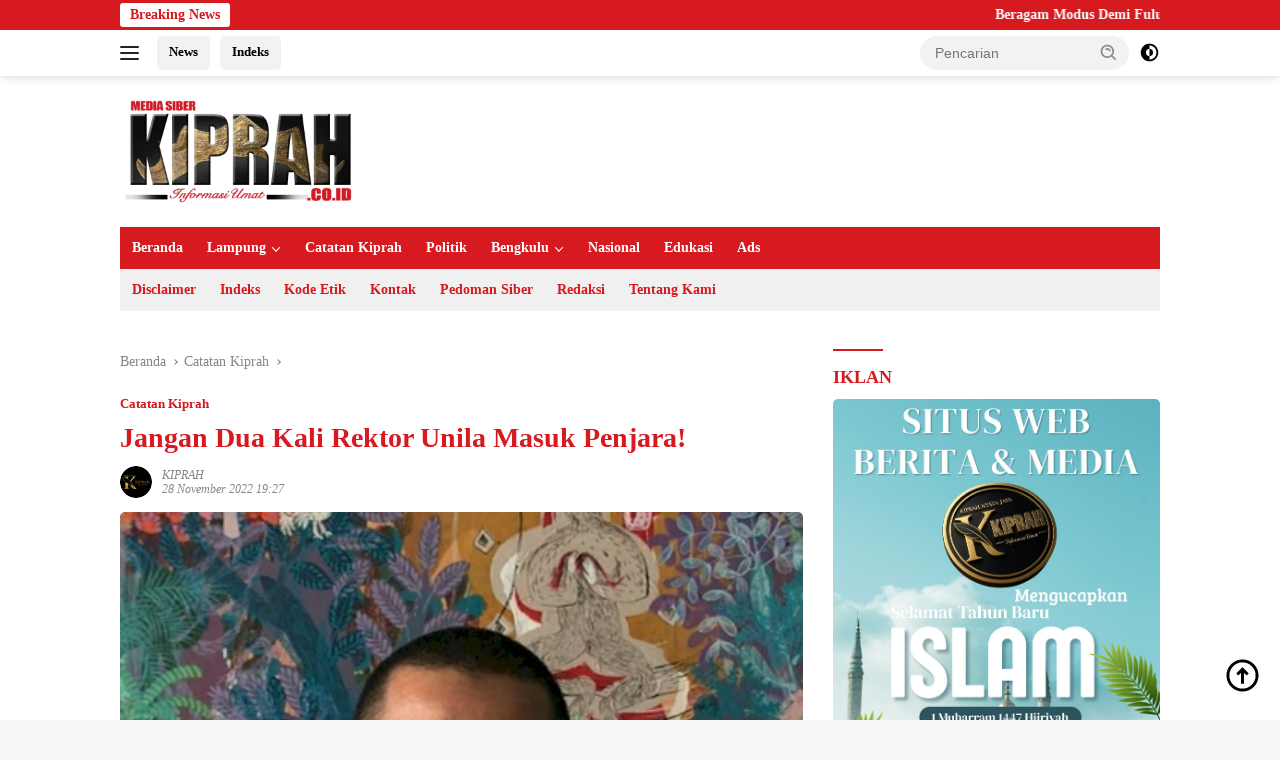

--- FILE ---
content_type: text/html; charset=UTF-8
request_url: https://kiprah.co.id/jangan-dua-kali-rektor-unila-masuk-penjara/
body_size: 20167
content:
<!doctype html><html lang="id"><head><script data-no-optimize="1">var litespeed_docref=sessionStorage.getItem("litespeed_docref");litespeed_docref&&(Object.defineProperty(document,"referrer",{get:function(){return litespeed_docref}}),sessionStorage.removeItem("litespeed_docref"));</script> <meta charset="UTF-8"><meta name="viewport" content="width=device-width, initial-scale=1"><link rel="profile" href="https://gmpg.org/xfn/11"><meta name='robots' content='index, follow, max-image-preview:large, max-snippet:-1, max-video-preview:-1' /><style>img:is([sizes="auto" i], [sizes^="auto," i]) { contain-intrinsic-size: 3000px 1500px }</style> <script id="google_gtagjs-js-consent-mode-data-layer" type="litespeed/javascript">window.dataLayer=window.dataLayer||[];function gtag(){dataLayer.push(arguments)}
gtag('consent','default',{"ad_personalization":"denied","ad_storage":"denied","ad_user_data":"denied","analytics_storage":"denied","functionality_storage":"denied","security_storage":"denied","personalization_storage":"denied","region":["AT","BE","BG","CH","CY","CZ","DE","DK","EE","ES","FI","FR","GB","GR","HR","HU","IE","IS","IT","LI","LT","LU","LV","MT","NL","NO","PL","PT","RO","SE","SI","SK"],"wait_for_update":500});window._googlesitekitConsentCategoryMap={"statistics":["analytics_storage"],"marketing":["ad_storage","ad_user_data","ad_personalization"],"functional":["functionality_storage","security_storage"],"preferences":["personalization_storage"]};window._googlesitekitConsents={"ad_personalization":"denied","ad_storage":"denied","ad_user_data":"denied","analytics_storage":"denied","functionality_storage":"denied","security_storage":"denied","personalization_storage":"denied","region":["AT","BE","BG","CH","CY","CZ","DE","DK","EE","ES","FI","FR","GB","GR","HR","HU","IE","IS","IT","LI","LT","LU","LV","MT","NL","NO","PL","PT","RO","SE","SI","SK"],"wait_for_update":500}</script> <title>Jangan Dua Kali Rektor Unila Masuk Penjara!</title><meta name="description" content="KIPRAH.CO.ID-- Pengambilan formulir pencalonan rektor Unila mulai dibuka. Dua faksi bertarung untuk mencari peluang duduk. Faksi pertama adalah yang" /><link rel="canonical" href="https://kiprah.co.id/jangan-dua-kali-rektor-unila-masuk-penjara/" /><meta property="og:locale" content="id_ID" /><meta property="og:type" content="article" /><meta property="og:title" content="Jangan Dua Kali Rektor Unila Masuk Penjara!" /><meta property="og:description" content="KIPRAH.CO.ID-- Pengambilan formulir pencalonan rektor Unila mulai dibuka. Dua faksi bertarung untuk mencari peluang duduk. Faksi pertama adalah yang" /><meta property="og:url" content="https://kiprah.co.id/jangan-dua-kali-rektor-unila-masuk-penjara/" /><meta property="og:site_name" content="Kiprah.co.id" /><meta property="article:published_time" content="2022-11-28T12:27:01+00:00" /><meta property="og:image" content="https://kiprah.co.id/wp-content/uploads/2022/11/IMG-20221128-WA0005.jpg" /><meta property="og:image:width" content="450" /><meta property="og:image:height" content="469" /><meta property="og:image:type" content="image/jpeg" /><meta name="author" content="KIPRAH" /><meta name="twitter:card" content="summary_large_image" /><meta name="twitter:creator" content="@KIPRAH_CO_ID" /><meta name="twitter:site" content="@KIPRAH_CO_ID" /><meta name="twitter:label1" content="Ditulis oleh" /><meta name="twitter:data1" content="KIPRAH" /><meta name="twitter:label2" content="Estimasi waktu membaca" /><meta name="twitter:data2" content="3 menit" /> <script type="application/ld+json" class="yoast-schema-graph">{"@context":"https://schema.org","@graph":[{"@type":"Article","@id":"https://kiprah.co.id/jangan-dua-kali-rektor-unila-masuk-penjara/#article","isPartOf":{"@id":"https://kiprah.co.id/jangan-dua-kali-rektor-unila-masuk-penjara/"},"author":{"name":"KIPRAH","@id":"https://kiprah.co.id/#/schema/person/cf0119313fdb41e047621ba1ee0ed65a"},"headline":"Jangan Dua Kali Rektor Unila Masuk Penjara!","datePublished":"2022-11-28T12:27:01+00:00","mainEntityOfPage":{"@id":"https://kiprah.co.id/jangan-dua-kali-rektor-unila-masuk-penjara/"},"wordCount":526,"commentCount":0,"publisher":{"@id":"https://kiprah.co.id/#organization"},"image":{"@id":"https://kiprah.co.id/jangan-dua-kali-rektor-unila-masuk-penjara/#primaryimage"},"thumbnailUrl":"https://kiprah.co.id/wp-content/uploads/2022/11/IMG-20221128-WA0005.jpg","articleSection":["Catatan Kiprah"],"inLanguage":"id","potentialAction":[{"@type":"CommentAction","name":"Comment","target":["https://kiprah.co.id/jangan-dua-kali-rektor-unila-masuk-penjara/#respond"]}]},{"@type":"WebPage","@id":"https://kiprah.co.id/jangan-dua-kali-rektor-unila-masuk-penjara/","url":"https://kiprah.co.id/jangan-dua-kali-rektor-unila-masuk-penjara/","name":"Jangan Dua Kali Rektor Unila Masuk Penjara!","isPartOf":{"@id":"https://kiprah.co.id/#website"},"primaryImageOfPage":{"@id":"https://kiprah.co.id/jangan-dua-kali-rektor-unila-masuk-penjara/#primaryimage"},"image":{"@id":"https://kiprah.co.id/jangan-dua-kali-rektor-unila-masuk-penjara/#primaryimage"},"thumbnailUrl":"https://kiprah.co.id/wp-content/uploads/2022/11/IMG-20221128-WA0005.jpg","datePublished":"2022-11-28T12:27:01+00:00","description":"KIPRAH.CO.ID-- Pengambilan formulir pencalonan rektor Unila mulai dibuka. Dua faksi bertarung untuk mencari peluang duduk. Faksi pertama adalah yang","breadcrumb":{"@id":"https://kiprah.co.id/jangan-dua-kali-rektor-unila-masuk-penjara/#breadcrumb"},"inLanguage":"id","potentialAction":[{"@type":"ReadAction","target":["https://kiprah.co.id/jangan-dua-kali-rektor-unila-masuk-penjara/"]}]},{"@type":"ImageObject","inLanguage":"id","@id":"https://kiprah.co.id/jangan-dua-kali-rektor-unila-masuk-penjara/#primaryimage","url":"https://kiprah.co.id/wp-content/uploads/2022/11/IMG-20221128-WA0005.jpg","contentUrl":"https://kiprah.co.id/wp-content/uploads/2022/11/IMG-20221128-WA0005.jpg","width":450,"height":469},{"@type":"BreadcrumbList","@id":"https://kiprah.co.id/jangan-dua-kali-rektor-unila-masuk-penjara/#breadcrumb","itemListElement":[{"@type":"ListItem","position":1,"name":"Kiprah.co.id","item":"https://kiprah.co.id/"},{"@type":"ListItem","position":2,"name":"Catatan Kiprah","item":"https://kiprah.co.id/catatan-kiprah/"},{"@type":"ListItem","position":3,"name":"Jangan Dua Kali Rektor Unila Masuk Penjara!"}]},{"@type":"WebSite","@id":"https://kiprah.co.id/#website","url":"https://kiprah.co.id/","name":"Kiprah.co.id","description":"Informasi Umat","publisher":{"@id":"https://kiprah.co.id/#organization"},"alternateName":"Kiprah Nyata Jaya","potentialAction":[{"@type":"SearchAction","target":{"@type":"EntryPoint","urlTemplate":"https://kiprah.co.id/?s={search_term_string}"},"query-input":{"@type":"PropertyValueSpecification","valueRequired":true,"valueName":"search_term_string"}}],"inLanguage":"id"},{"@type":"Organization","@id":"https://kiprah.co.id/#organization","name":"PT KIPRAH NYATA JAYA","alternateName":"Kiprah.co.id","url":"https://kiprah.co.id/","logo":{"@type":"ImageObject","inLanguage":"id","@id":"https://kiprah.co.id/#/schema/logo/image/","url":"https://kiprah.co.id/wp-content/uploads/2025/05/kiprah-nyata-jaya.webp","contentUrl":"https://kiprah.co.id/wp-content/uploads/2025/05/kiprah-nyata-jaya.webp","width":1200,"height":675,"caption":"PT KIPRAH NYATA JAYA"},"image":{"@id":"https://kiprah.co.id/#/schema/logo/image/"},"sameAs":["https://x.com/KIPRAH_CO_ID"]},{"@type":"Person","@id":"https://kiprah.co.id/#/schema/person/cf0119313fdb41e047621ba1ee0ed65a","name":"KIPRAH","image":{"@type":"ImageObject","inLanguage":"id","@id":"https://kiprah.co.id/#/schema/person/image/","url":"https://kiprah.co.id/wp-content/litespeed/avatar/ac6bde45b57aea683ba105d4889c4bef.jpg?ver=1768474200","contentUrl":"https://kiprah.co.id/wp-content/litespeed/avatar/ac6bde45b57aea683ba105d4889c4bef.jpg?ver=1768474200","caption":"KIPRAH"},"description":"Kiprah (www.kiprah.co.id) adalah situs berita. Dikelola PT Kiprah Nyata Jaya. Pemberitaan yang diketengahkan terangkum dalam sejumlah kanal, menyangkut tematik umum seperti berita pembangunan, pendidikan, politik, sosial dan budaya, serta hukum dan kriminal.","sameAs":["https://kiprah.co.id/"],"url":"https://kiprah.co.id/author/rep/"}]}</script> <link rel='dns-prefetch' href='//fonts.googleapis.com' /><link rel='dns-prefetch' href='//www.googletagmanager.com' /><link rel="alternate" type="application/rss+xml" title="Kiprah.co.id &raquo; Feed" href="https://kiprah.co.id/feed/" /><link data-optimized="2" rel="stylesheet" href="https://kiprah.co.id/wp-content/litespeed/css/76d330441530df822a5d9741ee7585bf.css?ver=ad488" /><style id='kia-post-subtitle-style-inline-css'>.wp-block-kia-post-subtitle{box-sizing:border-box;word-break:break-word}.wp-block-kia-post-subtitle a{display:inline-block}.wp-block-kia-post-subtitle.no-subtitle{opacity:.333}</style><style id='wpberita-style-inline-css'>h1,h2,h3,h4,h5,h6,.sidr-class-site-title,.site-title,.gmr-mainmenu ul > li > a,.sidr ul li a,.heading-text,.gmr-mobilemenu ul li a,#navigationamp ul li a{font-family:Quicksand;}h1,h2,h3,h4,h5,h6,.sidr-class-site-title,.site-title,.gmr-mainmenu ul > li > a,.sidr ul li a,.heading-text,.gmr-mobilemenu ul li a,#navigationamp ul li a,.related-text-onlytitle{font-weight:600;}h1 strong,h2 strong,h3 strong,h4 strong,h5 strong,h6 strong{font-weight:700;}body{font-family:Open Sans;--font-reguler:400;--font-bold:600;--background-color:#f8f8f8;--main-color:#000000;--link-color-body:#000000;--hoverlink-color-body:#D32F2F;--border-color:#cccccc;--button-bgcolor:#d71920;--button-color:#ffffff;--header-bgcolor:#ffffff;--topnav-color:#222222;--bigheadline-color:#f1c40f;--mainmenu-color:#ffffff;--mainmenu-hovercolor:#f1c40f;--secondmenu-bgcolor:#f0f0f0;--secondmenu-color:#d71920;--secondmenu-hovercolor:#d71920;--content-bgcolor:#ffffff;--content-greycolor:#888888;--greybody-bgcolor:#efefef;--footer-bgcolor:#d71920;--footer-color:#ffffff;--footer-linkcolor:#ffffff;--footer-hover-linkcolor:#f1c40f;}.entry-content-single{font-size:16px;}body,body.dark-theme{--scheme-color:#d71920;--secondscheme-color:#d71920;--mainmenu-bgcolor:#d71920;}/* Generate Using Cache */</style><link rel="alternate" title="oEmbed (JSON)" type="application/json+oembed" href="https://kiprah.co.id/wp-json/oembed/1.0/embed?url=https%3A%2F%2Fkiprah.co.id%2Fjangan-dua-kali-rektor-unila-masuk-penjara%2F" /><link rel="alternate" title="oEmbed (XML)" type="text/xml+oembed" href="https://kiprah.co.id/wp-json/oembed/1.0/embed?url=https%3A%2F%2Fkiprah.co.id%2Fjangan-dua-kali-rektor-unila-masuk-penjara%2F&#038;format=xml" /><meta name="generator" content="Site Kit by Google 1.170.0" /><link rel="pingback" href="https://kiprah.co.id/xmlrpc.php"><link rel="alternate" href="https://kiprah.co.id/" hreflang="x-default" /><meta name="robots" content="index,follow,max-image-preview:large,max-snippet:-1,max-video-preview:-1" /><meta name="googlebot-news" content="index,follow,max-image-preview:large,max-snippet:-1,max-video-preview:-1" /><meta name="googlebot" content="index,follow,max-image-preview:large,max-snippet:-1,max-video-preview:-1" /><meta name="bingbot" content="index, follow" /><meta http-equiv="content-language" content="In-Id" /><meta name="language" content="id" /><meta name="geo.country" content="id" /><meta name="geo.placename" content="Indonesia" /><meta name="coverage" content="Worldwide" /><meta name="distribution" content="Global" /><meta name="copyright" content="Kiprah.co.id, All Rights Reserved" /><meta name="author" content="Kiprah.co.id" itemprop="name"><meta name="theme-creator" content="Kiprah.co.id"><link rel="icon" href="https://kiprah.co.id/wp-content/uploads/2025/05/kiprah-icon-100x100.png" sizes="32x32" /><link rel="icon" href="https://kiprah.co.id/wp-content/uploads/2025/05/kiprah-icon.png" sizes="192x192" /><link rel="apple-touch-icon" href="https://kiprah.co.id/wp-content/uploads/2025/05/kiprah-icon.png" /><meta name="msapplication-TileImage" content="https://kiprah.co.id/wp-content/uploads/2025/05/kiprah-icon.png" /><style id="wp-custom-css">/* BORDER IMAGES */
img {
vertical-align: middle;
height: auto;
max-width: 100%;
border-radius: 5px;
}

/* POPULAR COUNT */
.count-text {
    margin-left: 10px;
    display: none;
}

.prevnextpost-links .post-page-numbers {
  display:none;
}

/* COMMENT FORM */
h3.comment-reply-title {
    font-size: 18px;
    padding-top: 15px;
		display: none;
}

.comment-form {
    margin-bottom: 20px;
    display: none;
}

.comments-link {
    font-size: 13px;
		display: none;
}

.comments-link a {
    background-color: var(--rgbacolor, rgba(0, 0, 0, 0.05));
    display: inline-block;
    max-height: 30px;
    padding: 4px 15px;
    border-radius: 5px;
    display: none;
}

/* LOGO */
img.custom-logo {
    vertical-align: middle;
    height: auto;
    max-width: 240px;
    border-radius: 5px;
}</style></head><body class="wp-singular post-template-default single single-post postid-26789 single-format-standard wp-custom-logo wp-embed-responsive wp-theme-wpberita wp-child-theme-wpberita-child idtheme kentooz">
<a class="skip-link screen-reader-text" href="#primary">Langsung ke konten</a><div id="topnavwrap" class="gmr-topnavwrap clearfix"><div class="gmr-topnotification"><div class="container"><div class="list-flex"><div class="row-flex"><div class="text-marquee">Breaking News</div></div><div class="row-flex wrap-marquee"><div class="marquee">				<a href="https://kiprah.co.id/beragam-modus-demi-fulus/" class="gmr-recent-marquee" title="Beragam Modus Demi Fulus">Beragam Modus Demi Fulus</a>
<a href="https://kiprah.co.id/rakor-bidang-viii-kwarda-lampung-tekankan-pembinaan-mental-spiritual-dan-bela-negara/" class="gmr-recent-marquee" title="Rakor Bidang VIII Kwarda Lampung Tekankan Pembinaan Mental Spiritual dan Bela Negara">Rakor Bidang VIII Kwarda Lampung Tekankan Pembinaan Mental Spiritual dan Bela Negara</a>
<a href="https://kiprah.co.id/tradisi-pedang-pora-dan-tari-adat-warnai-acara-pisah-sambut-kapolres-kaur/" class="gmr-recent-marquee" title="Tradisi Pedang Pora dan Tari Adat Warnai Acara Pisah Sambut Kapolres Kaur">Tradisi Pedang Pora dan Tari Adat Warnai Acara Pisah Sambut Kapolres Kaur</a>
<a href="https://kiprah.co.id/anggota-dprd-heti-friskatati-dicopot-dari-jabatan-ketua-kppg-golkar-bandar-lampung/" class="gmr-recent-marquee" title="Anggota DPRD Heti Friskatati ‘Dicopot’ dari Jabatan Ketua KPPG Golkar Bandar Lampung">Anggota DPRD Heti Friskatati ‘Dicopot’ dari Jabatan Ketua KPPG Golkar Bandar Lampung</a>
<a href="https://kiprah.co.id/dprd-lampung-dukung-transformasi-taksi-listrik/" class="gmr-recent-marquee" title="DPRD Lampung Dukung Transformasi Taksi Listrik">DPRD Lampung Dukung Transformasi Taksi Listrik</a></div></div></div></div></div><div class="container"><div class="list-flex"><div class="row-flex gmr-navleft">
<a id="gmr-responsive-menu" title="Menu" href="#menus" rel="nofollow"><div class="ktz-i-wrap"><span class="ktz-i"></span><span class="ktz-i"></span><span class="ktz-i"></span></div></a><div class="gmr-logo-mobile"><a class="custom-logo-link" href="https://kiprah.co.id/" title="Kiprah.co.id" rel="home"><img data-lazyloaded="1" src="[data-uri]" class="custom-logo" data-src="https://kiprah.co.id/wp-content/uploads/2025/05/kiprah-logo.webp" width="720" height="334" alt="Kiprah.co.id" loading="lazy" /></a></div><a href="https://kiprah.co.id" class="topnav-button second-topnav-btn nomobile heading-text" title="News">News</a><a href="https://kiprah.co.id/indeks/" class="topnav-button nomobile heading-text" title="Indeks">Indeks</a></div><div class="row-flex gmr-navright"><div class="gmr-table-search"><form method="get" class="gmr-searchform searchform" action="https://kiprah.co.id/">
<input type="text" name="s" id="s" placeholder="Pencarian" />
<input type="hidden" name="post_type" value="post" />
<button type="submit" role="button" class="gmr-search-submit gmr-search-icon">
<svg xmlns="http://www.w3.org/2000/svg" aria-hidden="true" role="img" width="1em" height="1em" preserveAspectRatio="xMidYMid meet" viewBox="0 0 24 24"><path fill="currentColor" d="M10 18a7.952 7.952 0 0 0 4.897-1.688l4.396 4.396l1.414-1.414l-4.396-4.396A7.952 7.952 0 0 0 18 10c0-4.411-3.589-8-8-8s-8 3.589-8 8s3.589 8 8 8zm0-14c3.309 0 6 2.691 6 6s-2.691 6-6 6s-6-2.691-6-6s2.691-6 6-6z"/><path fill="currentColor" d="M11.412 8.586c.379.38.588.882.588 1.414h2a3.977 3.977 0 0 0-1.174-2.828c-1.514-1.512-4.139-1.512-5.652 0l1.412 1.416c.76-.758 2.07-.756 2.826-.002z"/></svg>
</button></form></div>
<a class="darkmode-button topnav-button" title="Mode Gelap" href="#" rel="nofollow"><svg xmlns="http://www.w3.org/2000/svg" aria-hidden="true" role="img" width="1em" height="1em" preserveAspectRatio="xMidYMid meet" viewBox="0 0 24 24"><g fill="currentColor"><path d="M12 16a4 4 0 0 0 0-8v8Z"/><path fill-rule="evenodd" d="M12 2C6.477 2 2 6.477 2 12s4.477 10 10 10s10-4.477 10-10S17.523 2 12 2Zm0 2v4a4 4 0 1 0 0 8v4a8 8 0 1 0 0-16Z" clip-rule="evenodd"/></g></svg></a><div class="gmr-search-btn">
<a id="search-menu-button" class="topnav-button gmr-search-icon" title="Pencarian" href="#" rel="nofollow"><svg xmlns="http://www.w3.org/2000/svg" aria-hidden="true" role="img" width="1em" height="1em" preserveAspectRatio="xMidYMid meet" viewBox="0 0 24 24"><path fill="none" stroke="currentColor" stroke-linecap="round" stroke-width="2" d="m21 21l-4.486-4.494M19 10.5a8.5 8.5 0 1 1-17 0a8.5 8.5 0 0 1 17 0Z"/></svg></a><div id="search-dropdown-container" class="search-dropdown search"><form method="get" class="gmr-searchform searchform" action="https://kiprah.co.id/">
<input type="text" name="s" id="s" placeholder="Pencarian" />
<button type="submit" class="gmr-search-submit gmr-search-icon"><svg xmlns="http://www.w3.org/2000/svg" aria-hidden="true" role="img" width="1em" height="1em" preserveAspectRatio="xMidYMid meet" viewBox="0 0 24 24"><path fill="currentColor" d="M10 18a7.952 7.952 0 0 0 4.897-1.688l4.396 4.396l1.414-1.414l-4.396-4.396A7.952 7.952 0 0 0 18 10c0-4.411-3.589-8-8-8s-8 3.589-8 8s3.589 8 8 8zm0-14c3.309 0 6 2.691 6 6s-2.691 6-6 6s-6-2.691-6-6s2.691-6 6-6z"/><path fill="currentColor" d="M11.412 8.586c.379.38.588.882.588 1.414h2a3.977 3.977 0 0 0-1.174-2.828c-1.514-1.512-4.139-1.512-5.652 0l1.412 1.416c.76-.758 2.07-.756 2.826-.002z"/></svg></button></form></div></div></div></div></div></div><div id="page" class="site"><header id="masthead" class="site-header"><div class="container"><div class="site-branding"><div class="gmr-logo"><div class="gmr-logo-wrap"><a class="custom-logo-link logolink" href="https://kiprah.co.id" title="Kiprah.co.id" rel="home"><img data-lazyloaded="1" src="[data-uri]" class="custom-logo" data-src="https://kiprah.co.id/wp-content/uploads/2025/05/kiprah-logo.webp" width="720" height="334" alt="Kiprah.co.id" loading="lazy" /></a><div class="close-topnavmenu-wrap"><a id="close-topnavmenu-button" rel="nofollow" href="#"><svg xmlns="http://www.w3.org/2000/svg" aria-hidden="true" role="img" width="1em" height="1em" preserveAspectRatio="xMidYMid meet" viewBox="0 0 32 32"><path fill="currentColor" d="M24 9.4L22.6 8L16 14.6L9.4 8L8 9.4l6.6 6.6L8 22.6L9.4 24l6.6-6.6l6.6 6.6l1.4-1.4l-6.6-6.6L24 9.4z"/></svg></a></div></div></div></div></div></header><div id="main-nav-wrap" class="gmr-mainmenu-wrap"><div class="container"><nav id="main-nav" class="main-navigation gmr-mainmenu"><ul id="primary-menu" class="menu"><li id="menu-item-32276" class="menu-item menu-item-type-custom menu-item-object-custom menu-item-home menu-item-32276"><a href="https://kiprah.co.id">Beranda</a></li><li id="menu-item-25274" class="menu-item menu-item-type-taxonomy menu-item-object-category menu-item-has-children menu-item-25274"><a href="https://kiprah.co.id/lampung/">Lampung</a><ul class="sub-menu"><li id="menu-item-135938" class="menu-item menu-item-type-taxonomy menu-item-object-category menu-item-135938"><a href="https://kiprah.co.id/lampung/bandar-lampung/">Bandar Lampung</a></li><li id="menu-item-135945" class="menu-item menu-item-type-taxonomy menu-item-object-category menu-item-135945"><a href="https://kiprah.co.id/lampung/metro/">Metro</a></li><li id="menu-item-135939" class="menu-item menu-item-type-taxonomy menu-item-object-category menu-item-135939"><a href="https://kiprah.co.id/lampung/lampung-barat/">Lampung Barat</a></li><li id="menu-item-135940" class="menu-item menu-item-type-taxonomy menu-item-object-category menu-item-135940"><a href="https://kiprah.co.id/lampung/lampung-selatan/">Lampung Selatan</a></li><li id="menu-item-135941" class="menu-item menu-item-type-taxonomy menu-item-object-category menu-item-135941"><a href="https://kiprah.co.id/lampung/lampung-tengah/">Lampung Tengah</a></li><li id="menu-item-135942" class="menu-item menu-item-type-taxonomy menu-item-object-category menu-item-135942"><a href="https://kiprah.co.id/lampung/lampung-timur/">Lampung Timur</a></li><li id="menu-item-135943" class="menu-item menu-item-type-taxonomy menu-item-object-category menu-item-135943"><a href="https://kiprah.co.id/lampung/lampung-utara/">Lampung Utara</a></li><li id="menu-item-135944" class="menu-item menu-item-type-taxonomy menu-item-object-category menu-item-135944"><a href="https://kiprah.co.id/lampung/mesuji/">Mesuji</a></li><li id="menu-item-135946" class="menu-item menu-item-type-taxonomy menu-item-object-category menu-item-135946"><a href="https://kiprah.co.id/lampung/pesawaran/">Pesawaran</a></li><li id="menu-item-135947" class="menu-item menu-item-type-taxonomy menu-item-object-category menu-item-135947"><a href="https://kiprah.co.id/lampung/pesisir-barat/">Pesisir Barat</a></li><li id="menu-item-135948" class="menu-item menu-item-type-taxonomy menu-item-object-category menu-item-135948"><a href="https://kiprah.co.id/lampung/pringsewu/">Pringsewu</a></li><li id="menu-item-135949" class="menu-item menu-item-type-taxonomy menu-item-object-category menu-item-135949"><a href="https://kiprah.co.id/lampung/tanggamus/">Tanggamus</a></li><li id="menu-item-135950" class="menu-item menu-item-type-taxonomy menu-item-object-category menu-item-135950"><a href="https://kiprah.co.id/lampung/tulangbawang/">Tulangbawang</a></li><li id="menu-item-135951" class="menu-item menu-item-type-taxonomy menu-item-object-category menu-item-135951"><a href="https://kiprah.co.id/lampung/tulangbawang-barat/">Tulangbawang Barat</a></li><li id="menu-item-135952" class="menu-item menu-item-type-taxonomy menu-item-object-category menu-item-135952"><a href="https://kiprah.co.id/lampung/way-kanan/">Way Kanan</a></li></ul></li><li id="menu-item-32279" class="menu-item menu-item-type-taxonomy menu-item-object-category current-post-ancestor current-menu-parent current-post-parent menu-item-32279"><a href="https://kiprah.co.id/catatan-kiprah/">Catatan Kiprah</a></li><li id="menu-item-25277" class="menu-item menu-item-type-taxonomy menu-item-object-category menu-item-25277"><a href="https://kiprah.co.id/politik/">Politik</a></li><li id="menu-item-30640" class="menu-item menu-item-type-taxonomy menu-item-object-category menu-item-has-children menu-item-30640"><a href="https://kiprah.co.id/bengkulu/">Bengkulu</a><ul class="sub-menu"><li id="menu-item-135953" class="menu-item menu-item-type-taxonomy menu-item-object-category menu-item-135953"><a href="https://kiprah.co.id/bengkulu/kaur/">Kaur</a></li></ul></li><li id="menu-item-25276" class="menu-item menu-item-type-taxonomy menu-item-object-category menu-item-25276"><a href="https://kiprah.co.id/nasional/">Nasional</a></li><li id="menu-item-32278" class="menu-item menu-item-type-taxonomy menu-item-object-category menu-item-32278"><a href="https://kiprah.co.id/edukasi/">Edukasi</a></li><li id="menu-item-32280" class="menu-item menu-item-type-taxonomy menu-item-object-category menu-item-32280"><a href="https://kiprah.co.id/ads/">Ads</a></li></ul><ul id="secondary-menu" class="menu"><li class="page_item page-item-810"><a href="https://kiprah.co.id/disclaimer-penolakan/">Disclaimer</a></li><li class="page_item page-item-91"><a href="https://kiprah.co.id/indeks/">Indeks</a></li><li class="page_item page-item-24998"><a href="https://kiprah.co.id/kode-etik/">Kode Etik</a></li><li class="page_item page-item-808"><a href="https://kiprah.co.id/info-kontak/">Kontak</a></li><li class="page_item page-item-278"><a href="https://kiprah.co.id/media-siber/">Pedoman Siber</a></li><li class="page_item page-item-806"><a href="https://kiprah.co.id/redaksi-legalitas/">Redaksi</a></li><li class="page_item page-item-982"><a href="https://kiprah.co.id/tentang-kami/">Tentang Kami</a></li></ul></nav></div></div><div class="gmr-topbanner text-center"><div class="container"><script type="litespeed/javascript" data-src="https://pagead2.googlesyndication.com/pagead/js/adsbygoogle.js?client=ca-pub-5160162149833670"
     crossorigin="anonymous"></script> 
<ins class="adsbygoogle"
style="display:block"
data-ad-client="ca-pub-5160162149833670"
data-ad-slot="7927414028"
data-ad-format="auto"
data-full-width-responsive="true"></ins> <script type="litespeed/javascript">(adsbygoogle=window.adsbygoogle||[]).push({})</script></div></div><div id="content" class="gmr-content"><div class="container"><div class="row"><main id="primary" class="site-main col-md-8"><article id="post-26789" class="content-single post-26789 post type-post status-publish format-standard has-post-thumbnail hentry category-catatan-kiprah"><div class="breadcrumbs" itemscope itemtype="https://schema.org/BreadcrumbList">
<span class="first-cl" itemprop="itemListElement" itemscope itemtype="https://schema.org/ListItem">
<a itemscope itemtype="https://schema.org/WebPage" itemprop="item" itemid="https://kiprah.co.id/" href="https://kiprah.co.id/"><span itemprop="name">Beranda</span></a>
<span itemprop="position" content="1"></span>
</span>
<span class="separator"></span>
<span class="0-cl" itemprop="itemListElement" itemscope itemtype="http://schema.org/ListItem">
<a itemscope itemtype="https://schema.org/WebPage" itemprop="item" itemid="https://kiprah.co.id/catatan-kiprah/" href="https://kiprah.co.id/catatan-kiprah/"><span itemprop="name">Catatan Kiprah</span></a>
<span itemprop="position" content="2"></span>
</span>
<span class="separator"></span>
<span class="last-cl" itemscope itemtype="https://schema.org/ListItem">
<span itemprop="name">Jangan Dua Kali Rektor Unila Masuk Penjara!</span>
<span itemprop="position" content="3"></span>
</span></div><header class="entry-header entry-header-single"><div class="gmr-meta-topic"><strong><span class="cat-links-content"><a href="https://kiprah.co.id/catatan-kiprah/" rel="category tag">Catatan Kiprah</a></span></strong>&nbsp;&nbsp;</div><h1 class="entry-title"><strong>Jangan Dua Kali Rektor Unila Masuk Penjara!</strong></h1><div class="list-table clearfix"><div class="table-row"><div class="table-cell gmr-gravatar-metasingle"><a class="url" href="https://kiprah.co.id/author/rep/" title="Permalink ke: KIPRAH"><img data-lazyloaded="1" src="[data-uri]" alt='' data-src='https://kiprah.co.id/wp-content/litespeed/avatar/960ce82dd81c6acd2fa0d3c92f98011a.jpg?ver=1768474200' data-srcset='https://kiprah.co.id/wp-content/litespeed/avatar/0944c3eb3f8b6969445b1dd238657fa7.jpg?ver=1768474200 2x' class='avatar avatar-32 photo img-cicle' height='32' width='32' decoding='async'/></a></div><div class="table-cell gmr-content-metasingle"><div class="meta-content gmr-content-metasingle"><span class="author vcard"><a class="url fn n" href="https://kiprah.co.id/author/rep/" title="KIPRAH">KIPRAH</a></span></div><div class="meta-content gmr-content-metasingle"><span class="posted-on"><time class="entry-date published updated" datetime="2022-11-28T19:27:01+07:00">28 November 2022 19:27</time></span></div></div></div></div></header><figure class="post-thumbnail gmr-thumbnail-single">
<img data-lazyloaded="1" src="[data-uri]" width="450" height="469" data-src="https://kiprah.co.id/wp-content/uploads/2022/11/IMG-20221128-WA0005.jpg" class="attachment-post-thumbnail size-post-thumbnail wp-post-image" alt="" decoding="async" fetchpriority="high" /></figure><div class="single-wrap"><div class="entry-content entry-content-single clearfix"><div class="gmr-banner-beforecontent"><script type="litespeed/javascript" data-src="https://pagead2.googlesyndication.com/pagead/js/adsbygoogle.js?client=ca-pub-5160162149833670"
     crossorigin="anonymous"></script> 
<ins class="adsbygoogle"
style="display:block"
data-ad-client="ca-pub-5160162149833670"
data-ad-slot="7927414028"
data-ad-format="auto"
data-full-width-responsive="true"></ins> <script type="litespeed/javascript">(adsbygoogle=window.adsbygoogle||[]).push({})</script></div><p>KIPRAH.CO.ID&#8211; Pengambilan formulir pencalonan rektor Unila mulai dibuka. Dua faksi bertarung untuk mencari peluang duduk.<p>Faksi pertama adalah yang tersangkut perkara korupsi rektor Unila Karomani. Faksi ini nampak lebih dominan berpeluang untuk memenangkan pilrek yang akan digelar Desember 2022 ini.</p><p>Isu tentang suap suara terus menggema di seputar Unila. Orang dekat salah satu calon rektor mengatakan bahwa dalam waktu dekat ini ada dua pemegang suara yang meminta untuk dieksekusi (dibayar suaranya), dan calon rektornya sedang berupaya untuk mencari waktu dan tempat yang aman untuk menyerahkan uang suap tersebut. Mengingat semua proses Pilrek Unila dipantau oleh KPK. Tapi nampaknya KPK akan dan sudah kecolongan karena calon melakukan upaya transaksi dengan cara konfensional (non elektronik) alias transaksi manual.<p>Disisi lain faksi yang berupaya mengembalikan Unila sebagai kampus yang bersih dari suap seperti tak dilirik oleh pemegang suara. Beberapa kali Lampung Police Watch (LPW) melakukan uji pantau terhadap calon yang tidak terlibat dalam perkara suap Karomani mengatakan sampai dengan saat ini belum ada yang mengajaknya untuk bicara tentang visi-misi pencalonannya sebagai calon rektor Unila.<div class="gmr-banner-insidecontent text-center"><script type="litespeed/javascript" data-src="https://pagead2.googlesyndication.com/pagead/js/adsbygoogle.js?client=ca-pub-5160162149833670"
     crossorigin="anonymous"></script> 
<ins class="adsbygoogle"
style="display:block"
data-ad-client="ca-pub-5160162149833670"
data-ad-slot="7927414028"
data-ad-format="auto"
data-full-width-responsive="true"></ins> <script type="litespeed/javascript">(adsbygoogle=window.adsbygoogle||[]).push({})</script></div><p>Karena Indikasi, dugaan dan kemungkinan suap itu ada pada proses Pilrek Unila Desember ini. Lampung Police Watch (LPW) mendesak:<br />
1. Mentri pendidikan untuk menolak dan membatalkan semua calon rektor yang masih terkait dalam perkara korupsi karomani, karena kemungkinan untuk berubahnya status sebagai saksi naik menjadi tersangka sangat besar. Karena ada beberapa calon rektor yang mendaftar terlibat aktif dalam tindak pidana korupsi karomani dan itu diakui oleh para tersangka. Pertarungan para calon rektor unila yang terlibat dalam perkara korupsi karomani memiliki misi untuk mengamankan tindakan yang telah mereka lakukan sebelumnya. Bahkan ada indikasi antara calon rektor yang sedang bermasalah sudah membuat komitmen dengan calon rektor lainnya untuk memindahkan suaranya jika sampai saat pemilihan dia tidak dapat meneruskan prosesi (ditetapkan sebagai tersangka).<p>2. KPK segera meningkatkan status para saksi yang terlibat dalam perkara korupsi karomani menjadi tersangka. Karena sampai dengan saat ini mereka masih dalam dugaan tak bersalah (saksi) dan memiliki hak untuk maju sebagai calon rektor unila. tetapi hal yang paling memalukan akan dialami dua kali oleh unila jika rektor yang terpilih dibeberapa hari kemudian ditetapkan sebagai tersangka oleh KPK dan dipenjara.<p>3. KPK segera menetapkan Asep Sukohar sebagai tersangka karena tindak pidana korupsi (perbuatan melawan hukum) telah jatuh pada perbuatannya. Turut serta dalam peroses korupsi dengan melakukan eksekusi uang suap dari orang tua calon mahasiswa, mengoperasionalkan uang hasil suap dalam muktamar nu pada kepanitian seksi medis. Dengan kata lain Asep Sukohar telah melakukan dengan sadar tindak pidana korupsi dengan menerima, menikmati uang suap meski dengan dalih atas perintah rektor karomani.<p>4. Kepada semua pemegang suara pilrek unila LPW meminta dengan tegas untuk tidak menerima dan meminta uang (transaksi suap) kepada calon rektor. Selaku ketua Lampung Police Watch (LPW) dan alumni unila saya akan terus menjaga marwah Unila sebagai kampus yang bersih dari tindakan korupsi. Semua informasi dalam proses pemilihan rektor Unila 2022 ini terus kami dalami dan update.<div class="gmr-banner-insidecontent text-center"><script type="litespeed/javascript" data-src="https://pagead2.googlesyndication.com/pagead/js/adsbygoogle.js?client=ca-pub-5160162149833670"
     crossorigin="anonymous"></script> 
<ins class="adsbygoogle"
style="display:block"
data-ad-client="ca-pub-5160162149833670"
data-ad-slot="7927414028"
data-ad-format="auto"
data-full-width-responsive="true"></ins> <script type="litespeed/javascript">(adsbygoogle=window.adsbygoogle||[]).push({})</script></div><p>Demikian tulisan ini kami buat. Semoga kita semua bisa menjaga negri ini dari semua tindak pidana korupsi. Semoga akan terpilih rektor Unila yang bersih, dan mampu untuk memulihkan prestasi dan nama baik kampus hijau kebanggaan masyarakat lampung.<p>Bandar Lampung,<br />
Senin, 28 November 2022<p>MD. Rizani<br />
Ketua<div class="gmr-banner-insidecontent text-center"><script type="litespeed/javascript" data-src="https://pagead2.googlesyndication.com/pagead/js/adsbygoogle.js?client=ca-pub-5160162149833670"
     crossorigin="anonymous"></script> 
<ins class="adsbygoogle"
style="display:block"
data-ad-client="ca-pub-5160162149833670"
data-ad-slot="7927414028"
data-ad-format="auto"
data-full-width-responsive="true"></ins> <script type="litespeed/javascript">(adsbygoogle=window.adsbygoogle||[]).push({})</script></div><div class="gmr-banner-aftercontent text-center"><script type="litespeed/javascript" data-src="https://pagead2.googlesyndication.com/pagead/js/adsbygoogle.js?client=ca-pub-5160162149833670"
     crossorigin="anonymous"></script> 
<ins class="adsbygoogle"
style="display:block"
data-ad-client="ca-pub-5160162149833670"
data-ad-slot="7927414028"
data-ad-format="auto"
data-full-width-responsive="true"></ins> <script type="litespeed/javascript">(adsbygoogle=window.adsbygoogle||[]).push({})</script></div><footer class="entry-footer entry-footer-single"><div class="gmr-cf-metacontent heading-text meta-content"></div></footer></div></div><div class="list-table clearfix"><div class="table-row"><div class="table-cell"><span class="comments-link heading-text"><a href="https://kiprah.co.id/jangan-dua-kali-rektor-unila-masuk-penjara/#respond"><svg xmlns="http://www.w3.org/2000/svg" aria-hidden="true" role="img" width="1em" height="1em" preserveAspectRatio="xMidYMid meet" viewBox="0 0 16 16"><path fill="#888" d="M3.05 3A2.5 2.5 0 0 1 5.5 1H12a3 3 0 0 1 3 3v4.5a2.5 2.5 0 0 1-2 2.45V11a2 2 0 0 1-2 2H7.16l-2.579 1.842A1 1 0 0 1 3 14.028V13a2 2 0 0 1-2-2V5a2 2 0 0 1 2-2h.05Zm1.035 0H11a2 2 0 0 1 2 2v4.915A1.5 1.5 0 0 0 14 8.5V4a2 2 0 0 0-2-2H5.5a1.5 1.5 0 0 0-1.415 1ZM12 11V5a1 1 0 0 0-1-1H3a1 1 0 0 0-1 1v6a1 1 0 0 0 1 1h1v2.028L6.84 12H11a1 1 0 0 0 1-1Z"/></svg><span class="text-comment">Komentar</span></a></span></div><div class="table-cell gmr-content-share"><ul class="gmr-socialicon-share pull-right"><li class="facebook"><a href="https://www.facebook.com/sharer/sharer.php?u=https%3A%2F%2Fkiprah.co.id%2Fjangan-dua-kali-rektor-unila-masuk-penjara%2F" target="_blank" rel="nofollow" title="Facebook Share"><svg xmlns="http://www.w3.org/2000/svg" aria-hidden="true" role="img" width="1em" height="1em" preserveAspectRatio="xMidYMid meet" viewBox="0 0 32 32"><path fill="#4267b2" d="M19.254 2C15.312 2 13 4.082 13 8.826V13H8v5h5v12h5V18h4l1-5h-5V9.672C18 7.885 18.583 7 20.26 7H23V2.205C22.526 2.141 21.145 2 19.254 2z"/></svg></a></li><li class="twitter"><a href="https://twitter.com/intent/tweet?url=https%3A%2F%2Fkiprah.co.id%2Fjangan-dua-kali-rektor-unila-masuk-penjara%2F&amp;text=Jangan%20Dua%20Kali%20Rektor%20Unila%20Masuk%20Penjara%21" target="_blank" rel="nofollow" title="Tweet Ini"><svg xmlns="http://www.w3.org/2000/svg" width="24" height="24" viewBox="0 0 24 24"><path fill="currentColor" d="M18.205 2.25h3.308l-7.227 8.26l8.502 11.24H16.13l-5.214-6.817L4.95 21.75H1.64l7.73-8.835L1.215 2.25H8.04l4.713 6.231l5.45-6.231Zm-1.161 17.52h1.833L7.045 4.126H5.078L17.044 19.77Z"/></svg></a></li><li class="pin"><a href="https://pinterest.com/pin/create/button/?url=https%3A%2F%2Fkiprah.co.id%2Fjangan-dua-kali-rektor-unila-masuk-penjara%2F&amp;desciption=Jangan%20Dua%20Kali%20Rektor%20Unila%20Masuk%20Penjara%21&amp;media=https%3A%2F%2Fkiprah.co.id%2Fwp-content%2Fuploads%2F2022%2F11%2FIMG-20221128-WA0005.jpg" target="_blank" rel="nofollow" title="Tweet Ini"><svg xmlns="http://www.w3.org/2000/svg" aria-hidden="true" role="img" width="1em" height="1em" preserveAspectRatio="xMidYMid meet" viewBox="0 0 32 32"><path fill="#e60023" d="M16.75.406C10.337.406 4 4.681 4 11.6c0 4.4 2.475 6.9 3.975 6.9c.619 0 .975-1.725.975-2.212c0-.581-1.481-1.819-1.481-4.238c0-5.025 3.825-8.588 8.775-8.588c4.256 0 7.406 2.419 7.406 6.863c0 3.319-1.331 9.544-5.644 9.544c-1.556 0-2.888-1.125-2.888-2.737c0-2.363 1.65-4.65 1.65-7.088c0-4.137-5.869-3.387-5.869 1.613c0 1.05.131 2.212.6 3.169c-.863 3.713-2.625 9.244-2.625 13.069c0 1.181.169 2.344.281 3.525c.212.238.106.213.431.094c3.15-4.313 3.038-5.156 4.463-10.8c.769 1.463 2.756 2.25 4.331 2.25c6.637 0 9.619-6.469 9.619-12.3c0-6.206-5.363-10.256-11.25-10.256z"/></svg></a></li><li class="telegram"><a href="https://t.me/share/url?url=https%3A%2F%2Fkiprah.co.id%2Fjangan-dua-kali-rektor-unila-masuk-penjara%2F&amp;text=Jangan%20Dua%20Kali%20Rektor%20Unila%20Masuk%20Penjara%21" target="_blank" rel="nofollow" title="Telegram Share"><svg xmlns="http://www.w3.org/2000/svg" aria-hidden="true" role="img" width="1em" height="1em" preserveAspectRatio="xMidYMid meet" viewBox="0 0 15 15"><path fill="none" stroke="#08c" stroke-linejoin="round" d="m14.5 1.5l-14 5l4 2l6-4l-4 5l6 4l2-12Z"/></svg></a></li><li class="whatsapp"><a href="https://api.whatsapp.com/send?text=Jangan%20Dua%20Kali%20Rektor%20Unila%20Masuk%20Penjara%21 https%3A%2F%2Fkiprah.co.id%2Fjangan-dua-kali-rektor-unila-masuk-penjara%2F" target="_blank" rel="nofollow" title="Kirim Ke WhatsApp"><svg xmlns="http://www.w3.org/2000/svg" aria-hidden="true" role="img" width="1em" height="1em" preserveAspectRatio="xMidYMid meet" viewBox="0 0 32 32"><path fill="#25d366" d="M23.328 19.177c-.401-.203-2.354-1.156-2.719-1.292c-.365-.13-.63-.198-.896.203c-.26.391-1.026 1.286-1.26 1.547s-.464.281-.859.104c-.401-.203-1.682-.62-3.203-1.984c-1.188-1.057-1.979-2.359-2.214-2.76c-.234-.396-.026-.62.172-.818c.182-.182.401-.458.604-.698c.193-.24.255-.401.396-.661c.13-.281.063-.5-.036-.698s-.896-2.161-1.229-2.943c-.318-.776-.651-.677-.896-.677c-.229-.021-.495-.021-.76-.021s-.698.099-1.063.479c-.365.401-1.396 1.359-1.396 3.297c0 1.943 1.427 3.823 1.625 4.104c.203.26 2.807 4.26 6.802 5.979c.953.401 1.693.641 2.271.839c.953.302 1.823.26 2.51.161c.76-.125 2.354-.964 2.688-1.901c.339-.943.339-1.724.24-1.901c-.099-.182-.359-.281-.76-.458zM16.083 29h-.021c-2.365 0-4.703-.641-6.745-1.839l-.479-.286l-5 1.302l1.344-4.865l-.323-.5a13.166 13.166 0 0 1-2.021-7.01c0-7.26 5.943-13.182 13.255-13.182c3.542 0 6.865 1.38 9.365 3.88a13.058 13.058 0 0 1 3.88 9.323C29.328 23.078 23.39 29 16.088 29zM27.359 4.599C24.317 1.661 20.317 0 16.062 0C7.286 0 .14 7.115.135 15.859c0 2.792.729 5.516 2.125 7.927L0 32l8.448-2.203a16.13 16.13 0 0 0 7.615 1.932h.005c8.781 0 15.927-7.115 15.932-15.865c0-4.234-1.651-8.219-4.661-11.214z"/></svg></a></li></ul></div></div></div><div class="gmr-related-post"><h3 class="related-text">Baca Juga</h3><div class="wpberita-list-gallery clearfix"><div class="list-gallery related-gallery"><a href="https://kiprah.co.id/beragam-modus-demi-fulus/" class="post-thumbnail" aria-hidden="true" tabindex="-1" title="Beragam Modus Demi Fulus" rel="bookmark"><img data-lazyloaded="1" src="[data-uri]" width="250" height="140" data-src="https://kiprah.co.id/wp-content/uploads/2026/01/dc5d44a8-22fc-4ec3-bf44-9980396fdb57-250x140.jpeg" class="attachment-medium-new size-medium-new wp-post-image" alt="" decoding="async" data-srcset="https://kiprah.co.id/wp-content/uploads/2026/01/dc5d44a8-22fc-4ec3-bf44-9980396fdb57-250x140.jpeg 250w, https://kiprah.co.id/wp-content/uploads/2026/01/dc5d44a8-22fc-4ec3-bf44-9980396fdb57-400x225.jpeg 400w" data-sizes="(max-width: 250px) 100vw, 250px" /></a><div class="list-gallery-title"><a href="https://kiprah.co.id/beragam-modus-demi-fulus/" class="recent-title heading-text" title="Beragam Modus Demi Fulus" rel="bookmark">Beragam Modus Demi Fulus</a></div></div><div class="list-gallery related-gallery"><a href="https://kiprah.co.id/satu-persatu-pergi/" class="post-thumbnail" aria-hidden="true" tabindex="-1" title="Satu Persatu Pergi" rel="bookmark"><img data-lazyloaded="1" src="[data-uri]" width="250" height="140" data-src="https://kiprah.co.id/wp-content/uploads/2026/01/2736b9d8-2712-41a5-9f32-f2888edb9142-250x140.jpeg" class="attachment-medium-new size-medium-new wp-post-image" alt="" decoding="async" loading="lazy" data-srcset="https://kiprah.co.id/wp-content/uploads/2026/01/2736b9d8-2712-41a5-9f32-f2888edb9142-250x140.jpeg 250w, https://kiprah.co.id/wp-content/uploads/2026/01/2736b9d8-2712-41a5-9f32-f2888edb9142-400x225.jpeg 400w" data-sizes="auto, (max-width: 250px) 100vw, 250px" /></a><div class="list-gallery-title"><a href="https://kiprah.co.id/satu-persatu-pergi/" class="recent-title heading-text" title="Satu Persatu Pergi" rel="bookmark">Satu Persatu Pergi</a></div></div><div class="list-gallery related-gallery"><a href="https://kiprah.co.id/dukacita-di-tahun-baru/" class="post-thumbnail" aria-hidden="true" tabindex="-1" title="Dukacita di Tahun Baru" rel="bookmark"><img data-lazyloaded="1" src="[data-uri]" width="250" height="140" data-src="https://kiprah.co.id/wp-content/uploads/2026/01/e7db0f65-ea7b-457b-a839-0e41b9f6ecbb-250x140.jpeg" class="attachment-medium-new size-medium-new wp-post-image" alt="" decoding="async" loading="lazy" data-srcset="https://kiprah.co.id/wp-content/uploads/2026/01/e7db0f65-ea7b-457b-a839-0e41b9f6ecbb-250x140.jpeg 250w, https://kiprah.co.id/wp-content/uploads/2026/01/e7db0f65-ea7b-457b-a839-0e41b9f6ecbb-400x225.jpeg 400w, https://kiprah.co.id/wp-content/uploads/2026/01/e7db0f65-ea7b-457b-a839-0e41b9f6ecbb.jpeg 355w" data-sizes="auto, (max-width: 250px) 100vw, 250px" /></a><div class="list-gallery-title"><a href="https://kiprah.co.id/dukacita-di-tahun-baru/" class="recent-title heading-text" title="Dukacita di Tahun Baru" rel="bookmark">Dukacita di Tahun Baru</a></div></div><div class="list-gallery related-gallery"><a href="https://kiprah.co.id/kopi-lampung-enak-tapi-siapa-yang-kaya/" class="post-thumbnail" aria-hidden="true" tabindex="-1" title="Kopi Lampung Enak, Tapi Siapa yang Kaya?" rel="bookmark"><img data-lazyloaded="1" src="[data-uri]" width="250" height="140" data-src="https://kiprah.co.id/wp-content/uploads/2025/11/Ngopi-Lampung_-Tradisi-Kopi-Lampung-250x140.png" class="attachment-medium-new size-medium-new wp-post-image" alt="" decoding="async" loading="lazy" data-srcset="https://kiprah.co.id/wp-content/uploads/2025/11/Ngopi-Lampung_-Tradisi-Kopi-Lampung-250x140.png 250w, https://kiprah.co.id/wp-content/uploads/2025/11/Ngopi-Lampung_-Tradisi-Kopi-Lampung-400x225.png 400w" data-sizes="auto, (max-width: 250px) 100vw, 250px" /></a><div class="list-gallery-title"><a href="https://kiprah.co.id/kopi-lampung-enak-tapi-siapa-yang-kaya/" class="recent-title heading-text" title="Kopi Lampung Enak, Tapi Siapa yang Kaya?" rel="bookmark">Kopi Lampung Enak, Tapi Siapa yang Kaya?</a></div></div><div class="list-gallery related-gallery"><a href="https://kiprah.co.id/mirza-tata-mesin-infrastruktur-lampung/" class="post-thumbnail" aria-hidden="true" tabindex="-1" title="Mirza Tata Mesin Infrastruktur Lampung" rel="bookmark"><img data-lazyloaded="1" src="[data-uri]" width="250" height="140" data-src="https://kiprah.co.id/wp-content/uploads/2025/10/723014722Infografis-Infrastruktur-Jalan-1-250x140.jpg" class="attachment-medium-new size-medium-new wp-post-image" alt="" decoding="async" loading="lazy" data-srcset="https://kiprah.co.id/wp-content/uploads/2025/10/723014722Infografis-Infrastruktur-Jalan-1-250x140.jpg 250w, https://kiprah.co.id/wp-content/uploads/2025/10/723014722Infografis-Infrastruktur-Jalan-1-400x225.jpg 400w" data-sizes="auto, (max-width: 250px) 100vw, 250px" /></a><div class="list-gallery-title"><a href="https://kiprah.co.id/mirza-tata-mesin-infrastruktur-lampung/" class="recent-title heading-text" title="Mirza Tata Mesin Infrastruktur Lampung" rel="bookmark">Mirza Tata Mesin Infrastruktur Lampung</a></div></div><div class="list-gallery related-gallery"><a href="https://kiprah.co.id/lampung-fest-panggung-besar-yang-sepi-pemain/" class="post-thumbnail" aria-hidden="true" tabindex="-1" title="Lampung Fest, Panggung Besar yang Sepi Pemain" rel="bookmark"><img data-lazyloaded="1" src="[data-uri]" width="250" height="140" data-src="https://kiprah.co.id/wp-content/uploads/2025/10/IMG-20251016-WA0002-250x140.jpg" class="attachment-medium-new size-medium-new wp-post-image" alt="" decoding="async" loading="lazy" data-srcset="https://kiprah.co.id/wp-content/uploads/2025/10/IMG-20251016-WA0002-250x140.jpg 250w, https://kiprah.co.id/wp-content/uploads/2025/10/IMG-20251016-WA0002-400x225.jpg 400w" data-sizes="auto, (max-width: 250px) 100vw, 250px" /></a><div class="list-gallery-title"><a href="https://kiprah.co.id/lampung-fest-panggung-besar-yang-sepi-pemain/" class="recent-title heading-text" title="Lampung Fest, Panggung Besar yang Sepi Pemain" rel="bookmark">Lampung Fest, Panggung Besar yang Sepi Pemain</a></div></div></div></div><div class="gmr-banner-afterrelpost clearfix text-center"><script type="litespeed/javascript" data-src="https://pagead2.googlesyndication.com/pagead/js/adsbygoogle.js?client=ca-pub-5160162149833670"
     crossorigin="anonymous"></script> 
<ins class="adsbygoogle"
style="display:block"
data-ad-client="ca-pub-5160162149833670"
data-ad-slot="7927414028"
data-ad-format="auto"
data-full-width-responsive="true"></ins> <script type="litespeed/javascript">(adsbygoogle=window.adsbygoogle||[]).push({})</script></div></article><div id="comments" class="comments-area"><div id="respond" class="comment-respond"><h3 id="reply-title" class="comment-reply-title">Tinggalkan Balasan <small><a rel="nofollow" id="cancel-comment-reply-link" href="/jangan-dua-kali-rektor-unila-masuk-penjara/#respond" style="display:none;">Batalkan balasan</a></small></h3><form action="https://kiprah.co.id/wp-comments-post.php" method="post" id="commentform" class="comment-form"><p class="comment-notes"><span id="email-notes">Alamat email Anda tidak akan dipublikasikan.</span> <span class="required-field-message">Ruas yang wajib ditandai <span class="required">*</span></span></p><p class="comment-form-comment"><textarea id="comment" name="comment" cols="45" rows="5" placeholder="Komentar" aria-required="true"></textarea></p><p class="comment-form-author"><input id="author" name="author" type="text" value="" placeholder="Nama*" size="30" aria-required='true' /></p><p class="comment-form-email"><input id="email" name="email" type="text" value="" placeholder="Email*" size="30" aria-required='true' /></p><p class="comment-form-url"><input id="url" name="url" type="text" value="" placeholder="Situs" size="30" /></p><p class="comment-form-cookies-consent"><input id="wp-comment-cookies-consent" name="wp-comment-cookies-consent" type="checkbox" value="yes" /> <label for="wp-comment-cookies-consent">Simpan nama, email, dan situs web saya pada peramban ini untuk komentar saya berikutnya.</label></p><p class="form-submit"><input name="submit" type="submit" id="submit" class="submit" value="Kirim Komentar" /> <input type='hidden' name='comment_post_ID' value='26789' id='comment_post_ID' />
<input type='hidden' name='comment_parent' id='comment_parent' value='0' /></p></form></div></div></main><aside id="secondary" class="widget-area col-md-4 pos-sticky"><section id="media_image-3" class="widget widget_media_image"><h3 class="widget-title">IKLAN</h3><img data-lazyloaded="1" src="[data-uri]" width="1414" height="2000" data-src="https://kiprah.co.id/wp-content/uploads/2025/06/Biru-Modern-Tahun-Baru-Islam-Flyer_20250627_105407_0000.jpg" class="image wp-image-136470  attachment-full size-full" alt="" style="max-width: 100%; height: auto;" decoding="async" loading="lazy" data-srcset="https://kiprah.co.id/wp-content/uploads/2025/06/Biru-Modern-Tahun-Baru-Islam-Flyer_20250627_105407_0000.jpg 1414w, https://kiprah.co.id/wp-content/uploads/2025/06/Biru-Modern-Tahun-Baru-Islam-Flyer_20250627_105407_0000-768x1086.jpg 768w, https://kiprah.co.id/wp-content/uploads/2025/06/Biru-Modern-Tahun-Baru-Islam-Flyer_20250627_105407_0000-1086x1536.jpg 1086w" data-sizes="auto, (max-width: 1414px) 100vw, 1414px" /></section><section id="wpberita-popular-6" class="widget wpberita-popular"><div class="box-widget"><div class="page-header"><h3 class="widget-title">POPULER</h3></div><ul class="wpberita-list-widget"><li class="clearfix"><div class="rp-number pull-left heading-text">1</div><div class="recent-content numberstyle"><div class="meta-content"><span class="posted-on"><time class="entry-date published updated" datetime="2026-01-13T10:56:37+07:00">13 Januari 2026 10:56</time></span><span class="count-text">0 Komentar</span></div><a class="recent-title heading-text" href="https://kiprah.co.id/ketua-dprd-provinsi-lampung-hadiri-rapat-koordinasi-strategis-bank-lampung/" title="Ketua DPRD Provinsi Lampung Hadiri Rapat Koordinasi Strategis Bank Lampung" rel="bookmark">Ketua DPRD Provinsi Lampung Hadiri Rapat Koordinasi Strategis Bank Lampung</a></div></li><li class="clearfix"><div class="rp-number pull-left heading-text">2</div><div class="recent-content numberstyle"><div class="meta-content"><span class="posted-on"><time class="entry-date published" datetime="2026-01-13T16:08:08+07:00">13 Januari 2026 16:08</time><time class="updated" datetime="2026-01-13T16:20:16+07:00">13 Januari 2026 16:20</time></span><span class="count-text">0 Komentar</span></div><a class="recent-title heading-text" href="https://kiprah.co.id/lampung-bersiap-hadirkan-taksi-listrik/" title="Lampung Bersiap Hadirkan Taksi Listrik" rel="bookmark">Lampung Bersiap Hadirkan Taksi Listrik</a></div></li><li class="clearfix"><div class="rp-number pull-left heading-text">3</div><div class="recent-content numberstyle"><div class="meta-content"><span class="posted-on"><time class="entry-date published updated" datetime="2026-01-14T12:34:07+07:00">14 Januari 2026 12:34</time></span><span class="count-text">0 Komentar</span></div><a class="recent-title heading-text" href="https://kiprah.co.id/dprd-lampung-dukung-transformasi-taksi-listrik/" title="DPRD Lampung Dukung Transformasi Taksi Listrik" rel="bookmark">DPRD Lampung Dukung Transformasi Taksi Listrik</a></div></li><li class="clearfix"><div class="rp-number pull-left heading-text">4</div><div class="recent-content numberstyle"><div class="meta-content"><span class="posted-on"><time class="entry-date published updated" datetime="2026-01-14T20:23:59+07:00">14 Januari 2026 20:23</time></span><span class="count-text">0 Komentar</span></div><a class="recent-title heading-text" href="https://kiprah.co.id/anggota-dprd-heti-friskatati-dicopot-dari-jabatan-ketua-kppg-golkar-bandar-lampung/" title="Anggota DPRD Heti Friskatati ‘Dicopot’ dari Jabatan Ketua KPPG Golkar Bandar Lampung" rel="bookmark">Anggota DPRD Heti Friskatati ‘Dicopot’ dari Jabatan Ketua KPPG Golkar Bandar Lampung</a></div></li><li class="clearfix"><div class="rp-number pull-left heading-text">5</div><div class="recent-content numberstyle"><div class="meta-content"><span class="posted-on"><time class="entry-date published updated" datetime="2026-01-16T16:10:24+07:00">16 Januari 2026 16:10</time></span><span class="count-text">0 Komentar</span></div><a class="recent-title heading-text" href="https://kiprah.co.id/tradisi-pedang-pora-dan-tari-adat-warnai-acara-pisah-sambut-kapolres-kaur/" title="Tradisi Pedang Pora dan Tari Adat Warnai Acara Pisah Sambut Kapolres Kaur" rel="bookmark">Tradisi Pedang Pora dan Tari Adat Warnai Acara Pisah Sambut Kapolres Kaur</a></div></li><li class="clearfix"><div class="rp-number pull-left heading-text">6</div><div class="recent-content numberstyle"><div class="meta-content"><span class="posted-on"><time class="entry-date published updated" datetime="2026-01-16T17:51:03+07:00">16 Januari 2026 17:51</time></span><span class="count-text">0 Komentar</span></div><a class="recent-title heading-text" href="https://kiprah.co.id/rakor-bidang-viii-kwarda-lampung-tekankan-pembinaan-mental-spiritual-dan-bela-negara/" title="Rakor Bidang VIII Kwarda Lampung Tekankan Pembinaan Mental Spiritual dan Bela Negara" rel="bookmark">Rakor Bidang VIII Kwarda Lampung Tekankan Pembinaan Mental Spiritual dan Bela Negara</a></div></li><li class="clearfix"><div class="rp-number pull-left heading-text">7</div><div class="recent-content numberstyle"><div class="meta-content"><span class="posted-on"><time class="entry-date published" datetime="2026-01-17T16:36:16+07:00">17 Januari 2026 16:36</time><time class="updated" datetime="2026-01-17T16:37:55+07:00">17 Januari 2026 16:37</time></span><span class="count-text">0 Komentar</span></div><a class="recent-title heading-text" href="https://kiprah.co.id/beragam-modus-demi-fulus/" title="Beragam Modus Demi Fulus" rel="bookmark">Beragam Modus Demi Fulus</a></div></li></ul></div></section><section id="wpberita-rp-14" class="widget wpberita-recent"><div class="box-widget"><div class="page-header"><h3 class="widget-title">TERBARU</h3></div><ul class="wpberita-rp-widget"><li class="clearfix">
<a class="post-thumbnail big-thumb" href="https://kiprah.co.id/beragam-modus-demi-fulus/" title="Beragam Modus Demi Fulus" aria-hidden="true" tabindex="-1">
<img data-lazyloaded="1" src="[data-uri]" width="400" height="225" data-src="https://kiprah.co.id/wp-content/uploads/2026/01/dc5d44a8-22fc-4ec3-bf44-9980396fdb57-400x225.jpeg" class="attachment-large size-large wp-post-image" alt="Beragam Modus Demi Fulus" decoding="async" loading="lazy" data-srcset="https://kiprah.co.id/wp-content/uploads/2026/01/dc5d44a8-22fc-4ec3-bf44-9980396fdb57-400x225.jpeg 400w, https://kiprah.co.id/wp-content/uploads/2026/01/dc5d44a8-22fc-4ec3-bf44-9980396fdb57-250x140.jpeg 250w" data-sizes="auto, (max-width: 400px) 100vw, 400px" />									</a><div class="recent-content "><div class="meta-content"><span class="posted-on"><time class="entry-date published" datetime="2026-01-17T16:36:16+07:00">17 Januari 2026 16:36</time><time class="updated" datetime="2026-01-17T16:37:55+07:00">17 Januari 2026 16:37</time></span></div><a class="recent-title heading-text" href="https://kiprah.co.id/beragam-modus-demi-fulus/" title="Beragam Modus Demi Fulus" rel="bookmark">Beragam Modus Demi Fulus</a></div></li><li class="clearfix">
<a class="post-thumbnail pull-left" href="https://kiprah.co.id/rakor-bidang-viii-kwarda-lampung-tekankan-pembinaan-mental-spiritual-dan-bela-negara/" title="Rakor Bidang VIII Kwarda Lampung Tekankan Pembinaan Mental Spiritual dan Bela Negara" aria-hidden="true" tabindex="-1">
<img data-lazyloaded="1" src="[data-uri]" width="100" height="100" data-src="https://kiprah.co.id/wp-content/uploads/2026/01/312255ef-52e4-4adc-b021-42fb7ac0d88f-100x100.jpeg" class="attachment-thumbnail size-thumbnail wp-post-image" alt="Rakor Bidang VIII Kwarda Lampung Tekankan Pembinaan Mental Spiritual dan Bela Negara" decoding="async" loading="lazy" />										</a><div class="recent-content  has-thumbnail"><div class="meta-content"><span class="posted-on"><time class="entry-date published updated" datetime="2026-01-16T17:51:03+07:00">16 Januari 2026 17:51</time></span></div><a class="recent-title heading-text" href="https://kiprah.co.id/rakor-bidang-viii-kwarda-lampung-tekankan-pembinaan-mental-spiritual-dan-bela-negara/" title="Rakor Bidang VIII Kwarda Lampung Tekankan Pembinaan Mental Spiritual dan Bela Negara" rel="bookmark">Rakor Bidang VIII Kwarda Lampung Tekankan Pembinaan Mental Spiritual dan Bela Negara</a></div></li><li class="clearfix">
<a class="post-thumbnail pull-left" href="https://kiprah.co.id/tradisi-pedang-pora-dan-tari-adat-warnai-acara-pisah-sambut-kapolres-kaur/" title="Tradisi Pedang Pora dan Tari Adat Warnai Acara Pisah Sambut Kapolres Kaur" aria-hidden="true" tabindex="-1">
<img data-lazyloaded="1" src="[data-uri]" width="100" height="100" data-src="https://kiprah.co.id/wp-content/uploads/2026/01/e7c2804a-5366-4c65-8dfd-21871916085f-100x100.jpeg" class="attachment-thumbnail size-thumbnail wp-post-image" alt="Tradisi Pedang Pora dan Tari Adat Warnai Acara Pisah Sambut Kapolres Kaur" decoding="async" loading="lazy" />										</a><div class="recent-content  has-thumbnail"><div class="meta-content"><span class="posted-on"><time class="entry-date published updated" datetime="2026-01-16T16:10:24+07:00">16 Januari 2026 16:10</time></span></div><a class="recent-title heading-text" href="https://kiprah.co.id/tradisi-pedang-pora-dan-tari-adat-warnai-acara-pisah-sambut-kapolres-kaur/" title="Tradisi Pedang Pora dan Tari Adat Warnai Acara Pisah Sambut Kapolres Kaur" rel="bookmark">Tradisi Pedang Pora dan Tari Adat Warnai Acara Pisah Sambut Kapolres Kaur</a></div></li><li class="clearfix">
<a class="post-thumbnail pull-left" href="https://kiprah.co.id/anggota-dprd-heti-friskatati-dicopot-dari-jabatan-ketua-kppg-golkar-bandar-lampung/" title="Anggota DPRD Heti Friskatati ‘Dicopot’ dari Jabatan Ketua KPPG Golkar Bandar Lampung" aria-hidden="true" tabindex="-1">
<img data-lazyloaded="1" src="[data-uri]" width="100" height="100" data-src="https://kiprah.co.id/wp-content/uploads/2026/01/Food-Resto-Website-in-Yellow-Black-Style-Home-100x100.png" class="attachment-thumbnail size-thumbnail wp-post-image" alt="Anggota DPRD Heti Friskatati ‘Dicopot’ dari Jabatan Ketua KPPG Golkar Bandar Lampung" decoding="async" loading="lazy" />										</a><div class="recent-content  has-thumbnail"><div class="meta-content"><span class="posted-on"><time class="entry-date published updated" datetime="2026-01-14T20:23:59+07:00">14 Januari 2026 20:23</time></span></div><a class="recent-title heading-text" href="https://kiprah.co.id/anggota-dprd-heti-friskatati-dicopot-dari-jabatan-ketua-kppg-golkar-bandar-lampung/" title="Anggota DPRD Heti Friskatati ‘Dicopot’ dari Jabatan Ketua KPPG Golkar Bandar Lampung" rel="bookmark">Anggota DPRD Heti Friskatati ‘Dicopot’ dari Jabatan Ketua KPPG Golkar Bandar Lampung</a></div></li><li class="clearfix">
<a class="post-thumbnail pull-left" href="https://kiprah.co.id/dprd-lampung-dukung-transformasi-taksi-listrik/" title="DPRD Lampung Dukung Transformasi Taksi Listrik" aria-hidden="true" tabindex="-1">
<img data-lazyloaded="1" src="[data-uri]" width="100" height="100" data-src="https://kiprah.co.id/wp-content/uploads/2026/01/db4fbd70-abd4-4360-953a-6d1806221894-100x100.jpeg" class="attachment-thumbnail size-thumbnail wp-post-image" alt="DPRD Lampung Dukung Transformasi Taksi Listrik" decoding="async" loading="lazy" />										</a><div class="recent-content  has-thumbnail"><div class="meta-content"><span class="posted-on"><time class="entry-date published updated" datetime="2026-01-14T12:34:07+07:00">14 Januari 2026 12:34</time></span></div><a class="recent-title heading-text" href="https://kiprah.co.id/dprd-lampung-dukung-transformasi-taksi-listrik/" title="DPRD Lampung Dukung Transformasi Taksi Listrik" rel="bookmark">DPRD Lampung Dukung Transformasi Taksi Listrik</a></div></li></ul></div></section><section id="media_image-5" class="widget widget_media_image"><h3 class="widget-title">IKLAN</h3><img data-lazyloaded="1" src="[data-uri]" width="1080" height="1920" data-src="https://kiprah.co.id/wp-content/uploads/2025/06/Salinan-dari-Iklan-Pelantikan_20250620_132512_0000.png" class="image wp-image-136469  attachment-full size-full" alt="" style="max-width: 100%; height: auto;" decoding="async" loading="lazy" data-srcset="https://kiprah.co.id/wp-content/uploads/2025/06/Salinan-dari-Iklan-Pelantikan_20250620_132512_0000.png 1080w, https://kiprah.co.id/wp-content/uploads/2025/06/Salinan-dari-Iklan-Pelantikan_20250620_132512_0000-768x1365.png 768w, https://kiprah.co.id/wp-content/uploads/2025/06/Salinan-dari-Iklan-Pelantikan_20250620_132512_0000-864x1536.png 864w" data-sizes="auto, (max-width: 1080px) 100vw, 1080px" /></section><section id="custom_html-5" class="widget_text widget widget_custom_html"><div class="textwidget custom-html-widget"><center> <script type="litespeed/javascript" data-src="https://pagead2.googlesyndication.com/pagead/js/adsbygoogle.js?client=ca-pub-5160162149833670"
     crossorigin="anonymous"></script> 
<ins class="adsbygoogle"
style="display:block"
data-ad-client="ca-pub-5160162149833670"
data-ad-slot="7927414028"
data-ad-format="auto"
data-full-width-responsive="true"></ins> <script type="litespeed/javascript">(adsbygoogle=window.adsbygoogle||[]).push({})</script> </center></div></section><section id="custom_html-6" class="widget_text widget widget_custom_html"><div class="textwidget custom-html-widget"><center> <script type="litespeed/javascript" data-src="https://pagead2.googlesyndication.com/pagead/js/adsbygoogle.js?client=ca-pub-5160162149833670"
     crossorigin="anonymous"></script> 
<ins class="adsbygoogle"
style="display:block"
data-ad-client="ca-pub-5160162149833670"
data-ad-slot="7927414028"
data-ad-format="auto"
data-full-width-responsive="true"></ins> <script type="litespeed/javascript">(adsbygoogle=window.adsbygoogle||[]).push({})</script> </center></div></section></aside></div></div></div><footer id="colophon" class="site-footer"><div class="container"><div class="site-info"><div class="gmr-footer-logo">
<a href="https://kiprah.co.id" class="custom-footerlogo-link" title="Kiprah.co.id"><img data-lazyloaded="1" src="[data-uri]" width="720" height="334" data-src="https://kiprah.co.id/wp-content/uploads/2025/05/kiprah-logo.webp" alt="Kiprah.co.id" title="Kiprah.co.id" loading="lazy" /></a></div><div class="gmr-social-icons"><ul class="social-icon"><li><a href="#" title="Facebook" class="facebook notrename" target="_blank" rel="nofollow"><svg xmlns="http://www.w3.org/2000/svg" xmlns:xlink="http://www.w3.org/1999/xlink" aria-hidden="true" focusable="false" width="1em" height="1em" style="vertical-align: -0.125em;-ms-transform: rotate(360deg); -webkit-transform: rotate(360deg); transform: rotate(360deg);" preserveAspectRatio="xMidYMid meet" viewBox="0 0 24 24"><path d="M13 9h4.5l-.5 2h-4v9h-2v-9H7V9h4V7.128c0-1.783.186-2.43.534-3.082a3.635 3.635 0 0 1 1.512-1.512C13.698 2.186 14.345 2 16.128 2c.522 0 .98.05 1.372.15V4h-1.372c-1.324 0-1.727.078-2.138.298c-.304.162-.53.388-.692.692c-.22.411-.298.814-.298 2.138V9z" fill="#888888"/><rect x="0" y="0" width="24" height="24" fill="rgba(0, 0, 0, 0)" /></svg></a></li><li><a href="https://x.com/KIPRAH_CO_ID" title="Twitter" class="twitter notrename" target="_blank" rel="nofollow"><svg xmlns="http://www.w3.org/2000/svg" width="1em" height="1em" viewBox="0 0 24 24" style="vertical-align: -0.125em;-ms-transform: rotate(360deg); -webkit-transform: rotate(360deg); transform: rotate(360deg);"><path fill="currentColor" d="M18.205 2.25h3.308l-7.227 8.26l8.502 11.24H16.13l-5.214-6.817L4.95 21.75H1.64l7.73-8.835L1.215 2.25H8.04l4.713 6.231l5.45-6.231Zm-1.161 17.52h1.833L7.045 4.126H5.078L17.044 19.77Z"/></svg></a></li><li><a href="https://www.instagram.com/kiprah.co.id/" title="Instagram" class="instagram notrename" target="_blank" rel="nofollow"><svg xmlns="http://www.w3.org/2000/svg" xmlns:xlink="http://www.w3.org/1999/xlink" aria-hidden="true" focusable="false" width="1em" height="1em" style="vertical-align: -0.125em;-ms-transform: rotate(360deg); -webkit-transform: rotate(360deg); transform: rotate(360deg);" preserveAspectRatio="xMidYMid meet" viewBox="0 0 256 256"><path d="M128 80a48 48 0 1 0 48 48a48.054 48.054 0 0 0-48-48zm0 80a32 32 0 1 1 32-32a32.036 32.036 0 0 1-32 32zm44-132H84a56.064 56.064 0 0 0-56 56v88a56.064 56.064 0 0 0 56 56h88a56.064 56.064 0 0 0 56-56V84a56.064 56.064 0 0 0-56-56zm40 144a40.045 40.045 0 0 1-40 40H84a40.045 40.045 0 0 1-40-40V84a40.045 40.045 0 0 1 40-40h88a40.045 40.045 0 0 1 40 40zm-20-96a12 12 0 1 1-12-12a12 12 0 0 1 12 12z" fill="#888888"/><rect x="0" y="0" width="256" height="256" fill="rgba(0, 0, 0, 0)" /></svg></a></li><li><a href="#" title="Youtube" class="youtube notrename" target="_blank" rel="nofollow"><svg xmlns="http://www.w3.org/2000/svg" xmlns:xlink="http://www.w3.org/1999/xlink" aria-hidden="true" focusable="false" width="1em" height="1em" style="vertical-align: -0.125em;-ms-transform: rotate(360deg); -webkit-transform: rotate(360deg); transform: rotate(360deg);" preserveAspectRatio="xMidYMid meet" viewBox="0 0 24 24"><path d="M19.606 6.995c-.076-.298-.292-.523-.539-.592C18.63 6.28 16.5 6 12 6s-6.628.28-7.069.403c-.244.068-.46.293-.537.592C4.285 7.419 4 9.196 4 12s.285 4.58.394 5.006c.076.297.292.522.538.59C5.372 17.72 7.5 18 12 18s6.629-.28 7.069-.403c.244-.068.46-.293.537-.592C19.715 16.581 20 14.8 20 12s-.285-4.58-.394-5.005zm1.937-.497C22 8.28 22 12 22 12s0 3.72-.457 5.502c-.254.985-.997 1.76-1.938 2.022C17.896 20 12 20 12 20s-5.893 0-7.605-.476c-.945-.266-1.687-1.04-1.938-2.022C2 15.72 2 12 2 12s0-3.72.457-5.502c.254-.985.997-1.76 1.938-2.022C6.107 4 12 4 12 4s5.896 0 7.605.476c.945.266 1.687 1.04 1.938 2.022zM10 15.5v-7l6 3.5l-6 3.5z" fill="#888888"/><rect x="0" y="0" width="24" height="24" fill="rgba(0, 0, 0, 0)" /></svg></a></li><li><a href="#" title="WhatsApp" class="whatsapp notrename" target="_blank" rel="nofollow"><svg xmlns="http://www.w3.org/2000/svg" xmlns:xlink="http://www.w3.org/1999/xlink" aria-hidden="true" focusable="false" width="1em" height="1em" style="vertical-align: -0.125em;-ms-transform: rotate(360deg); -webkit-transform: rotate(360deg); transform: rotate(360deg);" preserveAspectRatio="xMidYMid meet" viewBox="0 0 512 512"><path d="M414.73 97.1A222.14 222.14 0 0 0 256.94 32C134 32 33.92 131.58 33.87 254a220.61 220.61 0 0 0 29.78 111L32 480l118.25-30.87a223.63 223.63 0 0 0 106.6 27h.09c122.93 0 223-99.59 223.06-222A220.18 220.18 0 0 0 414.73 97.1zM256.94 438.66h-.08a185.75 185.75 0 0 1-94.36-25.72l-6.77-4l-70.17 18.32l18.73-68.09l-4.41-7A183.46 183.46 0 0 1 71.53 254c0-101.73 83.21-184.5 185.48-184.5a185 185 0 0 1 185.33 184.64c-.04 101.74-83.21 184.52-185.4 184.52zm101.69-138.19c-5.57-2.78-33-16.2-38.08-18.05s-8.83-2.78-12.54 2.78s-14.4 18-17.65 21.75s-6.5 4.16-12.07 1.38s-23.54-8.63-44.83-27.53c-16.57-14.71-27.75-32.87-31-38.42s-.35-8.56 2.44-11.32c2.51-2.49 5.57-6.48 8.36-9.72s3.72-5.56 5.57-9.26s.93-6.94-.46-9.71s-12.54-30.08-17.18-41.19c-4.53-10.82-9.12-9.35-12.54-9.52c-3.25-.16-7-.2-10.69-.2a20.53 20.53 0 0 0-14.86 6.94c-5.11 5.56-19.51 19-19.51 46.28s20 53.68 22.76 57.38s39.3 59.73 95.21 83.76a323.11 323.11 0 0 0 31.78 11.68c13.35 4.22 25.5 3.63 35.1 2.2c10.71-1.59 33-13.42 37.63-26.38s4.64-24.06 3.25-26.37s-5.11-3.71-10.69-6.48z" fill-rule="evenodd" fill="#888888"/><rect x="0" y="0" width="512" height="512" fill="rgba(0, 0, 0, 0)" /></svg></a></li><li><a href="#" title="TikTok" class="tiktok notrename" target="_blank" rel="nofollow"><svg xmlns="http://www.w3.org/2000/svg" xmlns:xlink="http://www.w3.org/1999/xlink" aria-hidden="true" role="img" width="1em" height="1em" preserveAspectRatio="xMidYMid meet" viewBox="0 0 24 24"><path d="M16.6 5.82s.51.5 0 0A4.278 4.278 0 0 1 15.54 3h-3.09v12.4a2.592 2.592 0 0 1-2.59 2.5c-1.42 0-2.6-1.16-2.6-2.6c0-1.72 1.66-3.01 3.37-2.48V9.66c-3.45-.46-6.47 2.22-6.47 5.64c0 3.33 2.76 5.7 5.69 5.7c3.14 0 5.69-2.55 5.69-5.7V9.01a7.35 7.35 0 0 0 4.3 1.38V7.3s-1.88.09-3.24-1.48z" fill="currentColor"/></svg></a></li></ul></div></div><div class="heading-text text-center"><div class="footer-menu"><ul id="menu-footer" class="menu"><li id="menu-item-25036" class="menu-item menu-item-type-post_type menu-item-object-page menu-item-25036"><a href="https://kiprah.co.id/redaksi-legalitas/">Redaksi</a></li><li id="menu-item-25034" class="menu-item menu-item-type-post_type menu-item-object-page menu-item-25034"><a href="https://kiprah.co.id/tentang-kami/">Tentang Kami</a></li><li id="menu-item-25035" class="menu-item menu-item-type-post_type menu-item-object-page menu-item-25035"><a href="https://kiprah.co.id/info-kontak/">Kontak</a></li><li id="menu-item-25032" class="menu-item menu-item-type-post_type menu-item-object-page menu-item-25032"><a href="https://kiprah.co.id/kode-etik/">Kode Etik</a></li><li id="menu-item-25209" class="menu-item menu-item-type-post_type menu-item-object-page menu-item-25209"><a href="https://kiprah.co.id/media-siber/">Pedoman Siber</a></li><li id="menu-item-25210" class="menu-item menu-item-type-post_type menu-item-object-page menu-item-25210"><a href="https://kiprah.co.id/disclaimer-penolakan/">Disclaimer</a></li></ul></div>© 2025. Kiprah.co.id. All Right Reserved.</div></div></footer></div><nav id="side-nav" class="gmr-sidemenu"><ul id="primary-menu" class="menu"><li id="menu-item-135965" class="menu-item menu-item-type-custom menu-item-object-custom menu-item-home menu-item-135965"><a href="https://kiprah.co.id">News</a></li><li id="menu-item-135982" class="menu-item menu-item-type-taxonomy menu-item-object-category current-post-ancestor current-menu-parent current-post-parent menu-item-135982"><a href="https://kiprah.co.id/catatan-kiprah/">Catatan Kiprah</a></li><li id="menu-item-135989" class="menu-item menu-item-type-taxonomy menu-item-object-category menu-item-has-children menu-item-135989"><a href="https://kiprah.co.id/lampung/">Lampung</a><ul class="sub-menu"><li id="menu-item-135990" class="menu-item menu-item-type-taxonomy menu-item-object-category menu-item-135990"><a href="https://kiprah.co.id/lampung/bandar-lampung/">Bandar Lampung</a></li><li id="menu-item-135997" class="menu-item menu-item-type-taxonomy menu-item-object-category menu-item-135997"><a href="https://kiprah.co.id/lampung/metro/">Metro</a></li><li id="menu-item-135991" class="menu-item menu-item-type-taxonomy menu-item-object-category menu-item-135991"><a href="https://kiprah.co.id/lampung/lampung-barat/">Lampung Barat</a></li><li id="menu-item-135992" class="menu-item menu-item-type-taxonomy menu-item-object-category menu-item-135992"><a href="https://kiprah.co.id/lampung/lampung-selatan/">Lampung Selatan</a></li><li id="menu-item-135993" class="menu-item menu-item-type-taxonomy menu-item-object-category menu-item-135993"><a href="https://kiprah.co.id/lampung/lampung-tengah/">Lampung Tengah</a></li><li id="menu-item-135994" class="menu-item menu-item-type-taxonomy menu-item-object-category menu-item-135994"><a href="https://kiprah.co.id/lampung/lampung-timur/">Lampung Timur</a></li><li id="menu-item-135995" class="menu-item menu-item-type-taxonomy menu-item-object-category menu-item-135995"><a href="https://kiprah.co.id/lampung/lampung-utara/">Lampung Utara</a></li><li id="menu-item-135996" class="menu-item menu-item-type-taxonomy menu-item-object-category menu-item-135996"><a href="https://kiprah.co.id/lampung/mesuji/">Mesuji</a></li><li id="menu-item-135998" class="menu-item menu-item-type-taxonomy menu-item-object-category menu-item-135998"><a href="https://kiprah.co.id/lampung/pesawaran/">Pesawaran</a></li><li id="menu-item-135999" class="menu-item menu-item-type-taxonomy menu-item-object-category menu-item-135999"><a href="https://kiprah.co.id/lampung/pesisir-barat/">Pesisir Barat</a></li><li id="menu-item-136000" class="menu-item menu-item-type-taxonomy menu-item-object-category menu-item-136000"><a href="https://kiprah.co.id/lampung/pringsewu/">Pringsewu</a></li><li id="menu-item-136001" class="menu-item menu-item-type-taxonomy menu-item-object-category menu-item-136001"><a href="https://kiprah.co.id/lampung/tanggamus/">Tanggamus</a></li><li id="menu-item-136002" class="menu-item menu-item-type-taxonomy menu-item-object-category menu-item-136002"><a href="https://kiprah.co.id/lampung/tulangbawang/">Tulangbawang</a></li><li id="menu-item-136003" class="menu-item menu-item-type-taxonomy menu-item-object-category menu-item-136003"><a href="https://kiprah.co.id/lampung/tulangbawang-barat/">Tulangbawang Barat</a></li><li id="menu-item-136004" class="menu-item menu-item-type-taxonomy menu-item-object-category menu-item-136004"><a href="https://kiprah.co.id/lampung/way-kanan/">Way Kanan</a></li></ul></li><li id="menu-item-136005" class="menu-item menu-item-type-taxonomy menu-item-object-category menu-item-136005"><a href="https://kiprah.co.id/nasional/">Nasional</a></li><li id="menu-item-136006" class="menu-item menu-item-type-taxonomy menu-item-object-category menu-item-136006"><a href="https://kiprah.co.id/politik/">Politik</a></li><li id="menu-item-135985" class="menu-item menu-item-type-taxonomy menu-item-object-category menu-item-135985"><a href="https://kiprah.co.id/edukasi/">Edukasi</a></li><li id="menu-item-135977" class="menu-item menu-item-type-taxonomy menu-item-object-category menu-item-has-children menu-item-135977"><a href="https://kiprah.co.id/bengkulu/">Bengkulu</a><ul class="sub-menu"><li id="menu-item-135978" class="menu-item menu-item-type-taxonomy menu-item-object-category menu-item-135978"><a href="https://kiprah.co.id/bengkulu/kaur/">Kaur</a></li></ul></li><li id="menu-item-135976" class="menu-item menu-item-type-taxonomy menu-item-object-category menu-item-135976"><a href="https://kiprah.co.id/ads/">Ads</a></li></ul></nav><div class="gmr-ontop gmr-hide"><svg xmlns="http://www.w3.org/2000/svg" xmlns:xlink="http://www.w3.org/1999/xlink" aria-hidden="true" role="img" width="1em" height="1em" preserveAspectRatio="xMidYMid meet" viewBox="0 0 24 24"><g fill="none"><path d="M14.829 11.948l1.414-1.414L12 6.29l-4.243 4.243l1.415 1.414L11 10.12v7.537h2V10.12l1.829 1.828z" fill="currentColor"/><path fill-rule="evenodd" clip-rule="evenodd" d="M19.778 4.222c-4.296-4.296-11.26-4.296-15.556 0c-4.296 4.296-4.296 11.26 0 15.556c4.296 4.296 11.26 4.296 15.556 0c4.296-4.296 4.296-11.26 0-15.556zm-1.414 1.414A9 9 0 1 0 5.636 18.364A9 9 0 0 0 18.364 5.636z" fill="currentColor"/></g></svg></div> <script type="speculationrules">{"prefetch":[{"source":"document","where":{"and":[{"href_matches":"\/*"},{"not":{"href_matches":["\/wp-*.php","\/wp-admin\/*","\/wp-content\/uploads\/*","\/wp-content\/*","\/wp-content\/plugins\/*","\/wp-content\/themes\/wpberita-child\/*","\/wp-content\/themes\/wpberita\/*","\/*\\?(.+)"]}},{"not":{"selector_matches":"a[rel~=\"nofollow\"]"}},{"not":{"selector_matches":".no-prefetch, .no-prefetch a"}}]},"eagerness":"conservative"}]}</script> <script id="wp-posts-view-script-js-extra" type="litespeed/javascript">var wp_post_views_ajax_object={"ajaxurl":"https:\/\/kiprah.co.id\/wp-admin\/admin-ajax.php","nonce":"a8ce1e9353","post_id":"26789"}</script> <script id="wpberita-infscroll-js-extra" type="litespeed/javascript">var gmrobjinf={"inf":"gmr-more"}</script> <script src="https://kiprah.co.id/wp-content/plugins/litespeed-cache/assets/js/instant_click.min.js?ver=7.7" id="litespeed-cache-js" defer data-wp-strategy="defer"></script> <script data-no-optimize="1">window.lazyLoadOptions=Object.assign({},{threshold:300},window.lazyLoadOptions||{});!function(t,e){"object"==typeof exports&&"undefined"!=typeof module?module.exports=e():"function"==typeof define&&define.amd?define(e):(t="undefined"!=typeof globalThis?globalThis:t||self).LazyLoad=e()}(this,function(){"use strict";function e(){return(e=Object.assign||function(t){for(var e=1;e<arguments.length;e++){var n,a=arguments[e];for(n in a)Object.prototype.hasOwnProperty.call(a,n)&&(t[n]=a[n])}return t}).apply(this,arguments)}function o(t){return e({},at,t)}function l(t,e){return t.getAttribute(gt+e)}function c(t){return l(t,vt)}function s(t,e){return function(t,e,n){e=gt+e;null!==n?t.setAttribute(e,n):t.removeAttribute(e)}(t,vt,e)}function i(t){return s(t,null),0}function r(t){return null===c(t)}function u(t){return c(t)===_t}function d(t,e,n,a){t&&(void 0===a?void 0===n?t(e):t(e,n):t(e,n,a))}function f(t,e){et?t.classList.add(e):t.className+=(t.className?" ":"")+e}function _(t,e){et?t.classList.remove(e):t.className=t.className.replace(new RegExp("(^|\\s+)"+e+"(\\s+|$)")," ").replace(/^\s+/,"").replace(/\s+$/,"")}function g(t){return t.llTempImage}function v(t,e){!e||(e=e._observer)&&e.unobserve(t)}function b(t,e){t&&(t.loadingCount+=e)}function p(t,e){t&&(t.toLoadCount=e)}function n(t){for(var e,n=[],a=0;e=t.children[a];a+=1)"SOURCE"===e.tagName&&n.push(e);return n}function h(t,e){(t=t.parentNode)&&"PICTURE"===t.tagName&&n(t).forEach(e)}function a(t,e){n(t).forEach(e)}function m(t){return!!t[lt]}function E(t){return t[lt]}function I(t){return delete t[lt]}function y(e,t){var n;m(e)||(n={},t.forEach(function(t){n[t]=e.getAttribute(t)}),e[lt]=n)}function L(a,t){var o;m(a)&&(o=E(a),t.forEach(function(t){var e,n;e=a,(t=o[n=t])?e.setAttribute(n,t):e.removeAttribute(n)}))}function k(t,e,n){f(t,e.class_loading),s(t,st),n&&(b(n,1),d(e.callback_loading,t,n))}function A(t,e,n){n&&t.setAttribute(e,n)}function O(t,e){A(t,rt,l(t,e.data_sizes)),A(t,it,l(t,e.data_srcset)),A(t,ot,l(t,e.data_src))}function w(t,e,n){var a=l(t,e.data_bg_multi),o=l(t,e.data_bg_multi_hidpi);(a=nt&&o?o:a)&&(t.style.backgroundImage=a,n=n,f(t=t,(e=e).class_applied),s(t,dt),n&&(e.unobserve_completed&&v(t,e),d(e.callback_applied,t,n)))}function x(t,e){!e||0<e.loadingCount||0<e.toLoadCount||d(t.callback_finish,e)}function M(t,e,n){t.addEventListener(e,n),t.llEvLisnrs[e]=n}function N(t){return!!t.llEvLisnrs}function z(t){if(N(t)){var e,n,a=t.llEvLisnrs;for(e in a){var o=a[e];n=e,o=o,t.removeEventListener(n,o)}delete t.llEvLisnrs}}function C(t,e,n){var a;delete t.llTempImage,b(n,-1),(a=n)&&--a.toLoadCount,_(t,e.class_loading),e.unobserve_completed&&v(t,n)}function R(i,r,c){var l=g(i)||i;N(l)||function(t,e,n){N(t)||(t.llEvLisnrs={});var a="VIDEO"===t.tagName?"loadeddata":"load";M(t,a,e),M(t,"error",n)}(l,function(t){var e,n,a,o;n=r,a=c,o=u(e=i),C(e,n,a),f(e,n.class_loaded),s(e,ut),d(n.callback_loaded,e,a),o||x(n,a),z(l)},function(t){var e,n,a,o;n=r,a=c,o=u(e=i),C(e,n,a),f(e,n.class_error),s(e,ft),d(n.callback_error,e,a),o||x(n,a),z(l)})}function T(t,e,n){var a,o,i,r,c;t.llTempImage=document.createElement("IMG"),R(t,e,n),m(c=t)||(c[lt]={backgroundImage:c.style.backgroundImage}),i=n,r=l(a=t,(o=e).data_bg),c=l(a,o.data_bg_hidpi),(r=nt&&c?c:r)&&(a.style.backgroundImage='url("'.concat(r,'")'),g(a).setAttribute(ot,r),k(a,o,i)),w(t,e,n)}function G(t,e,n){var a;R(t,e,n),a=e,e=n,(t=Et[(n=t).tagName])&&(t(n,a),k(n,a,e))}function D(t,e,n){var a;a=t,(-1<It.indexOf(a.tagName)?G:T)(t,e,n)}function S(t,e,n){var a;t.setAttribute("loading","lazy"),R(t,e,n),a=e,(e=Et[(n=t).tagName])&&e(n,a),s(t,_t)}function V(t){t.removeAttribute(ot),t.removeAttribute(it),t.removeAttribute(rt)}function j(t){h(t,function(t){L(t,mt)}),L(t,mt)}function F(t){var e;(e=yt[t.tagName])?e(t):m(e=t)&&(t=E(e),e.style.backgroundImage=t.backgroundImage)}function P(t,e){var n;F(t),n=e,r(e=t)||u(e)||(_(e,n.class_entered),_(e,n.class_exited),_(e,n.class_applied),_(e,n.class_loading),_(e,n.class_loaded),_(e,n.class_error)),i(t),I(t)}function U(t,e,n,a){var o;n.cancel_on_exit&&(c(t)!==st||"IMG"===t.tagName&&(z(t),h(o=t,function(t){V(t)}),V(o),j(t),_(t,n.class_loading),b(a,-1),i(t),d(n.callback_cancel,t,e,a)))}function $(t,e,n,a){var o,i,r=(i=t,0<=bt.indexOf(c(i)));s(t,"entered"),f(t,n.class_entered),_(t,n.class_exited),o=t,i=a,n.unobserve_entered&&v(o,i),d(n.callback_enter,t,e,a),r||D(t,n,a)}function q(t){return t.use_native&&"loading"in HTMLImageElement.prototype}function H(t,o,i){t.forEach(function(t){return(a=t).isIntersecting||0<a.intersectionRatio?$(t.target,t,o,i):(e=t.target,n=t,a=o,t=i,void(r(e)||(f(e,a.class_exited),U(e,n,a,t),d(a.callback_exit,e,n,t))));var e,n,a})}function B(e,n){var t;tt&&!q(e)&&(n._observer=new IntersectionObserver(function(t){H(t,e,n)},{root:(t=e).container===document?null:t.container,rootMargin:t.thresholds||t.threshold+"px"}))}function J(t){return Array.prototype.slice.call(t)}function K(t){return t.container.querySelectorAll(t.elements_selector)}function Q(t){return c(t)===ft}function W(t,e){return e=t||K(e),J(e).filter(r)}function X(e,t){var n;(n=K(e),J(n).filter(Q)).forEach(function(t){_(t,e.class_error),i(t)}),t.update()}function t(t,e){var n,a,t=o(t);this._settings=t,this.loadingCount=0,B(t,this),n=t,a=this,Y&&window.addEventListener("online",function(){X(n,a)}),this.update(e)}var Y="undefined"!=typeof window,Z=Y&&!("onscroll"in window)||"undefined"!=typeof navigator&&/(gle|ing|ro)bot|crawl|spider/i.test(navigator.userAgent),tt=Y&&"IntersectionObserver"in window,et=Y&&"classList"in document.createElement("p"),nt=Y&&1<window.devicePixelRatio,at={elements_selector:".lazy",container:Z||Y?document:null,threshold:300,thresholds:null,data_src:"src",data_srcset:"srcset",data_sizes:"sizes",data_bg:"bg",data_bg_hidpi:"bg-hidpi",data_bg_multi:"bg-multi",data_bg_multi_hidpi:"bg-multi-hidpi",data_poster:"poster",class_applied:"applied",class_loading:"litespeed-loading",class_loaded:"litespeed-loaded",class_error:"error",class_entered:"entered",class_exited:"exited",unobserve_completed:!0,unobserve_entered:!1,cancel_on_exit:!0,callback_enter:null,callback_exit:null,callback_applied:null,callback_loading:null,callback_loaded:null,callback_error:null,callback_finish:null,callback_cancel:null,use_native:!1},ot="src",it="srcset",rt="sizes",ct="poster",lt="llOriginalAttrs",st="loading",ut="loaded",dt="applied",ft="error",_t="native",gt="data-",vt="ll-status",bt=[st,ut,dt,ft],pt=[ot],ht=[ot,ct],mt=[ot,it,rt],Et={IMG:function(t,e){h(t,function(t){y(t,mt),O(t,e)}),y(t,mt),O(t,e)},IFRAME:function(t,e){y(t,pt),A(t,ot,l(t,e.data_src))},VIDEO:function(t,e){a(t,function(t){y(t,pt),A(t,ot,l(t,e.data_src))}),y(t,ht),A(t,ct,l(t,e.data_poster)),A(t,ot,l(t,e.data_src)),t.load()}},It=["IMG","IFRAME","VIDEO"],yt={IMG:j,IFRAME:function(t){L(t,pt)},VIDEO:function(t){a(t,function(t){L(t,pt)}),L(t,ht),t.load()}},Lt=["IMG","IFRAME","VIDEO"];return t.prototype={update:function(t){var e,n,a,o=this._settings,i=W(t,o);{if(p(this,i.length),!Z&&tt)return q(o)?(e=o,n=this,i.forEach(function(t){-1!==Lt.indexOf(t.tagName)&&S(t,e,n)}),void p(n,0)):(t=this._observer,o=i,t.disconnect(),a=t,void o.forEach(function(t){a.observe(t)}));this.loadAll(i)}},destroy:function(){this._observer&&this._observer.disconnect(),K(this._settings).forEach(function(t){I(t)}),delete this._observer,delete this._settings,delete this.loadingCount,delete this.toLoadCount},loadAll:function(t){var e=this,n=this._settings;W(t,n).forEach(function(t){v(t,e),D(t,n,e)})},restoreAll:function(){var e=this._settings;K(e).forEach(function(t){P(t,e)})}},t.load=function(t,e){e=o(e);D(t,e)},t.resetStatus=function(t){i(t)},t}),function(t,e){"use strict";function n(){e.body.classList.add("litespeed_lazyloaded")}function a(){console.log("[LiteSpeed] Start Lazy Load"),o=new LazyLoad(Object.assign({},t.lazyLoadOptions||{},{elements_selector:"[data-lazyloaded]",callback_finish:n})),i=function(){o.update()},t.MutationObserver&&new MutationObserver(i).observe(e.documentElement,{childList:!0,subtree:!0,attributes:!0})}var o,i;t.addEventListener?t.addEventListener("load",a,!1):t.attachEvent("onload",a)}(window,document);</script><script data-no-optimize="1">window.litespeed_ui_events=window.litespeed_ui_events||["mouseover","click","keydown","wheel","touchmove","touchstart"];var urlCreator=window.URL||window.webkitURL;function litespeed_load_delayed_js_force(){console.log("[LiteSpeed] Start Load JS Delayed"),litespeed_ui_events.forEach(e=>{window.removeEventListener(e,litespeed_load_delayed_js_force,{passive:!0})}),document.querySelectorAll("iframe[data-litespeed-src]").forEach(e=>{e.setAttribute("src",e.getAttribute("data-litespeed-src"))}),"loading"==document.readyState?window.addEventListener("DOMContentLoaded",litespeed_load_delayed_js):litespeed_load_delayed_js()}litespeed_ui_events.forEach(e=>{window.addEventListener(e,litespeed_load_delayed_js_force,{passive:!0})});async function litespeed_load_delayed_js(){let t=[];for(var d in document.querySelectorAll('script[type="litespeed/javascript"]').forEach(e=>{t.push(e)}),t)await new Promise(e=>litespeed_load_one(t[d],e));document.dispatchEvent(new Event("DOMContentLiteSpeedLoaded")),window.dispatchEvent(new Event("DOMContentLiteSpeedLoaded"))}function litespeed_load_one(t,e){console.log("[LiteSpeed] Load ",t);var d=document.createElement("script");d.addEventListener("load",e),d.addEventListener("error",e),t.getAttributeNames().forEach(e=>{"type"!=e&&d.setAttribute("data-src"==e?"src":e,t.getAttribute(e))});let a=!(d.type="text/javascript");!d.src&&t.textContent&&(d.src=litespeed_inline2src(t.textContent),a=!0),t.after(d),t.remove(),a&&e()}function litespeed_inline2src(t){try{var d=urlCreator.createObjectURL(new Blob([t.replace(/^(?:<!--)?(.*?)(?:-->)?$/gm,"$1")],{type:"text/javascript"}))}catch(e){d="data:text/javascript;base64,"+btoa(t.replace(/^(?:<!--)?(.*?)(?:-->)?$/gm,"$1"))}return d}</script><script data-no-optimize="1">var litespeed_vary=document.cookie.replace(/(?:(?:^|.*;\s*)_lscache_vary\s*\=\s*([^;]*).*$)|^.*$/,"");litespeed_vary||fetch("/wp-content/plugins/litespeed-cache/guest.vary.php",{method:"POST",cache:"no-cache",redirect:"follow"}).then(e=>e.json()).then(e=>{console.log(e),e.hasOwnProperty("reload")&&"yes"==e.reload&&(sessionStorage.setItem("litespeed_docref",document.referrer),window.location.reload(!0))});</script><script data-optimized="1" type="litespeed/javascript" data-src="https://kiprah.co.id/wp-content/litespeed/js/9b4618d347bbf9eff2df537167962480.js?ver=ad488"></script></body></html>
<!-- Page optimized by LiteSpeed Cache @2026-01-19 17:21:06 -->

<!-- Page cached by LiteSpeed Cache 7.7 on 2026-01-19 17:21:06 -->
<!-- Guest Mode -->
<!-- QUIC.cloud UCSS in queue -->